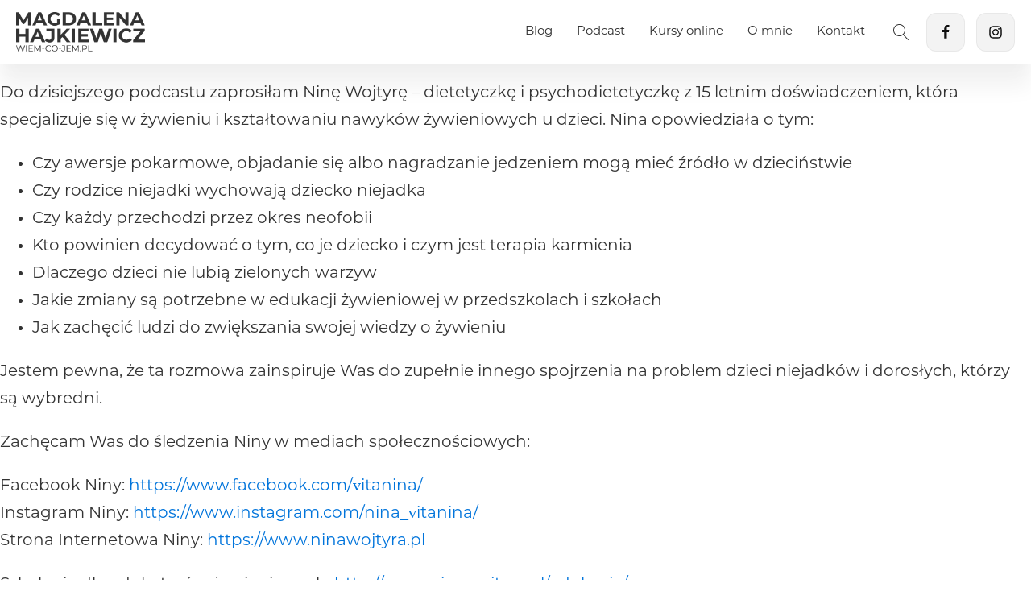

--- FILE ---
content_type: text/html; charset=UTF-8
request_url: https://wiem-co-jem.pl/podcast/jak-dziecinstwo-wplywa-na-nawyki-zywieniowe/
body_size: 21690
content:
<!DOCTYPE html><html lang="pl-PL" ><head><script data-no-optimize="1">var litespeed_docref=sessionStorage.getItem("litespeed_docref");litespeed_docref&&(Object.defineProperty(document,"referrer",{get:function(){return litespeed_docref}}),sessionStorage.removeItem("litespeed_docref"));</script> <meta charset="UTF-8"><meta name="viewport" content="width=device-width, initial-scale=1.0"><title>Jak dzieciństwo wpływa na nawyki żywieniowe (i jak wpływać na nawyki żywieniowe dziecka)? | Magdalena Hajkiewicz Podcast - Audycja na temat zdrowego odchudzania</title><link rel="preload" as="style" href="https://use.typekit.net/ynn7cbi.css"><link rel="stylesheet" href="https://use.typekit.net/ynn7cbi.css"><meta name="dc.title" content="Jak dzieciństwo wpływa na nawyki żywieniowe (i jak wpływać na nawyki żywieniowe dziecka)? | Magdalena Hajkiewicz Podcast - Audycja na temat zdrowego odchudzania  " /><meta name="dc.description" content=" Do dzisiejszego podcastu zaprosiłam Ninę Wojtyrę – dietetyczkę i psychodietetyczkę z 15 letnim doświadczeniem, która specjalizuje się w żywieniu i kształtowaniu nawyków żywieniowych u dzieci. Nina opowiedziała o tym:&nbsp; Czy awersje pokarmowe, objadanie się albo nagradzanie jedzeniem mogą mieć źródło w dzieciństwieCzy rodzice niejadki wychowają dziecko niejadkaCzy każdy przechodzi przez&hellip; | Magdalena Hajkiewicz Podcast to audycja na temat zdrowego odchudzania, psychologii i szeroko pojętych tematów dotyczących zdrowego stylu życia." /><meta name="dc.relation" content="https://wiem-co-jem.pl/podcast/jak-dziecinstwo-wplywa-na-nawyki-zywieniowe/" /><meta name="dc.source" content="https://wiem-co-jem.pl/" /><meta name="dc.language" content="pl_PL" /><meta name="description" content=" Do dzisiejszego podcastu zaprosiłam Ninę Wojtyrę – dietetyczkę i psychodietetyczkę z 15 letnim doświadczeniem, która specjalizuje się w żywieniu i kształtowaniu nawyków żywieniowych u dzieci. Nina opowiedziała o tym:&nbsp; Czy awersje pokarmowe, objadanie się albo nagradzanie jedzeniem mogą mieć źródło w dzieciństwieCzy rodzice niejadki wychowają dziecko niejadkaCzy każdy przechodzi przez&hellip; | Magdalena Hajkiewicz Podcast to audycja na temat zdrowego odchudzania, psychologii i szeroko pojętych tematów dotyczących zdrowego stylu życia."><meta name="robots" content="index, follow, max-snippet:-1, max-image-preview:large, max-video-preview:-1"><link rel="canonical" href="https://wiem-co-jem.pl/podcast/jak-dziecinstwo-wplywa-na-nawyki-zywieniowe/"><meta property="og:url" content="https://wiem-co-jem.pl/podcast/jak-dziecinstwo-wplywa-na-nawyki-zywieniowe/"><meta property="og:site_name" content="Magdalena Hajkiewicz Wiem co jem"><meta property="og:locale" content="pl_PL"><meta property="og:type" content="article"><meta property="article:author" content="https://www.facebook.com/wiemcojem1"><meta property="article:publisher" content="https://www.facebook.com/wiemcojem1"><meta property="og:title" content="Jak dzieciństwo wpływa na nawyki żywieniowe (i jak wpływać na nawyki żywieniowe dziecka)? | Magdalena Hajkiewicz Podcast - Audycja na temat zdrowego odchudzania  "><meta property="og:description" content=" Do dzisiejszego podcastu zaprosiłam Ninę Wojtyrę – dietetyczkę i psychodietetyczkę z 15 letnim doświadczeniem, która specjalizuje się w żywieniu i kształtowaniu nawyków żywieniowych u dzieci. Nina opowiedziała o tym:&nbsp; Czy awersje pokarmowe, objadanie się albo nagradzanie jedzeniem mogą mieć źródło w dzieciństwieCzy rodzice niejadki wychowają dziecko niejadkaCzy każdy przechodzi przez&hellip; | Magdalena Hajkiewicz Podcast to audycja na temat zdrowego odchudzania, psychologii i szeroko pojętych tematów dotyczących zdrowego stylu życia."><meta property="og:image" content="https://wiem-co-jem.pl/wp-content/uploads/2020/01/Blog-Podcast-5.png"><meta property="og:image:secure_url" content="https://wiem-co-jem.pl/wp-content/uploads/2020/01/Blog-Podcast-5.png"><meta property="og:image:width" content="665"><meta property="og:image:height" content="435"><meta property="og:image:alt" content="#8 Jak dzieciństwo wpływa na nawyki żywieniowe (i jak wpływać na nawyki żywieniowe dziecka)? | Gość: Nina Wojtyra"><meta name="twitter:card" content="summary"><meta name="twitter:title" content="Jak dzieciństwo wpływa na nawyki żywieniowe (i jak wpływać na nawyki żywieniowe dziecka)? | Magdalena Hajkiewicz Podcast - Audycja na temat zdrowego odchudzania  "><meta name="twitter:description" content=" Do dzisiejszego podcastu zaprosiłam Ninę Wojtyrę – dietetyczkę i psychodietetyczkę z 15 letnim doświadczeniem, która specjalizuje się w żywieniu i kształtowaniu nawyków żywieniowych u dzieci. Nina opowiedziała o tym:&nbsp; Czy awersje pokarmowe, objadanie się albo nagradzanie jedzeniem mogą mieć źródło w dzieciństwieCzy rodzice niejadki wychowają dziecko niejadkaCzy każdy przechodzi przez&hellip; | Magdalena Hajkiewicz Podcast to audycja na temat zdrowego odchudzania, psychologii i szeroko pojętych tematów dotyczących zdrowego stylu życia."><meta name="twitter:image" content="https://wiem-co-jem.pl/wp-content/uploads/2020/01/Blog-Podcast-5.png"><link rel='preconnect' href='https://bunny-wp-pullzone-ngjjyeulv8.b-cdn.net' /> <script type="application/ld+json">{"@context":"https:\/\/schema.org\/","@type":"BlogPosting","datePublished":"2020-01-07T15:48:13+01:00","dateModified":"2024-11-21T23:33:40+01:00","mainEntityOfPage":{"@type":"WebPage","@id":"https:\/\/wiem-co-jem.pl\/podcast\/jak-dziecinstwo-wplywa-na-nawyki-zywieniowe"},"headline":"Jak dzieci\u0144stwo wp\u0142ywa na nawyki \u017cywieniowe (i jak wp\u0142ywa\u0107 na nawyki \u017cywieniowe dziecka)?","author":{"@type":"Person","name":"Magdalena Hajkiewicz","url":"https:\/\/wiem-co-jem.pl\/author\/hajkiewiczm\/"},"image":{"@type":"ImageObject","url":"https:\/\/wiem-co-jem.pl\/wp-content\/uploads\/2020\/01\/Blog-Podcast-5.png"},"publisher":{"@type":"Organization","name":"Magdalena Hajkiewicz Wiem co jem","logo":{"@type":"ImageObject","url":"https:\/\/bunny-wp-pullzone-ngjjyeulv8.b-cdn.net\/wp-content\/uploads\/2021\/08\/Wiem-co-jem_logo-dark.png","width":"' . $options_set2 . '","height":"' . $options_set3 . '"},"sameAs":["https:\/\/www.facebook.com\/wiemcojem1","https:\/\/www.instagram.com\/magda.wiemcojem\/","https:\/\/www.youtube.com\/channel\/UCBypz7Wb6VPJZf8HfyCFOYA"]},"description":"Do dzisiejszego podcastu zaprosi\u0142am Nin\u0119 Wojtyr\u0119 \u2013 dietetyczk\u0119 i psychodietetyczk\u0119 z 15 letnim do\u015bwiadczeniem, kt\u00f3ra specjalizuje si\u0119 w \u017cywieniu i kszta\u0142towaniu nawyk\u00f3w \u017cywieniowych u dzieci. Nina opowiedzia\u0142a o tym:&nbsp; Czy awersje pokarmowe, objadanie si\u0119 albo nagradzanie jedzeniem mog\u0105 mie\u0107 \u017ar\u00f3d\u0142o w dzieci\u0144stwieCzy rodzice niejadki wychowaj\u0105 dziecko niejadkaCzy ka\u017cdy przechodzi przez&hellip;"}</script> <link rel="alternate" type="application/rss+xml" title="Magdalena Hajkiewicz Wiem co jem &raquo; Jak dzieciństwo wpływa na nawyki żywieniowe (i jak wpływać na nawyki żywieniowe dziecka)? Kanał z komentarzami" href="https://wiem-co-jem.pl/podcast/jak-dziecinstwo-wplywa-na-nawyki-zywieniowe/feed/" /><link rel="alternate" title="oEmbed (JSON)" type="application/json+oembed" href="https://wiem-co-jem.pl/wp-json/oembed/1.0/embed?url=https%3A%2F%2Fwiem-co-jem.pl%2Fpodcast%2Fjak-dziecinstwo-wplywa-na-nawyki-zywieniowe%2F" /><link rel="alternate" title="oEmbed (XML)" type="text/xml+oembed" href="https://wiem-co-jem.pl/wp-json/oembed/1.0/embed?url=https%3A%2F%2Fwiem-co-jem.pl%2Fpodcast%2Fjak-dziecinstwo-wplywa-na-nawyki-zywieniowe%2F&#038;format=xml" /><style id='wp-img-auto-sizes-contain-inline-css' type='text/css'>img:is([sizes=auto i],[sizes^="auto," i]){contain-intrinsic-size:3000px 1500px}
/*# sourceURL=wp-img-auto-sizes-contain-inline-css */</style><link data-optimized="2" rel="stylesheet" href="https://wiem-co-jem.pl/wp-content/litespeed/css/1251f6f5920d3612c40aaeaececdb834.css?ver=c20c1" /><style id='global-styles-inline-css' type='text/css'>:root{--wp--preset--aspect-ratio--square: 1;--wp--preset--aspect-ratio--4-3: 4/3;--wp--preset--aspect-ratio--3-4: 3/4;--wp--preset--aspect-ratio--3-2: 3/2;--wp--preset--aspect-ratio--2-3: 2/3;--wp--preset--aspect-ratio--16-9: 16/9;--wp--preset--aspect-ratio--9-16: 9/16;--wp--preset--color--black: #000000;--wp--preset--color--cyan-bluish-gray: #abb8c3;--wp--preset--color--white: #ffffff;--wp--preset--color--pale-pink: #f78da7;--wp--preset--color--vivid-red: #cf2e2e;--wp--preset--color--luminous-vivid-orange: #ff6900;--wp--preset--color--luminous-vivid-amber: #fcb900;--wp--preset--color--light-green-cyan: #7bdcb5;--wp--preset--color--vivid-green-cyan: #00d084;--wp--preset--color--pale-cyan-blue: #8ed1fc;--wp--preset--color--vivid-cyan-blue: #0693e3;--wp--preset--color--vivid-purple: #9b51e0;--wp--preset--gradient--vivid-cyan-blue-to-vivid-purple: linear-gradient(135deg,rgb(6,147,227) 0%,rgb(155,81,224) 100%);--wp--preset--gradient--light-green-cyan-to-vivid-green-cyan: linear-gradient(135deg,rgb(122,220,180) 0%,rgb(0,208,130) 100%);--wp--preset--gradient--luminous-vivid-amber-to-luminous-vivid-orange: linear-gradient(135deg,rgb(252,185,0) 0%,rgb(255,105,0) 100%);--wp--preset--gradient--luminous-vivid-orange-to-vivid-red: linear-gradient(135deg,rgb(255,105,0) 0%,rgb(207,46,46) 100%);--wp--preset--gradient--very-light-gray-to-cyan-bluish-gray: linear-gradient(135deg,rgb(238,238,238) 0%,rgb(169,184,195) 100%);--wp--preset--gradient--cool-to-warm-spectrum: linear-gradient(135deg,rgb(74,234,220) 0%,rgb(151,120,209) 20%,rgb(207,42,186) 40%,rgb(238,44,130) 60%,rgb(251,105,98) 80%,rgb(254,248,76) 100%);--wp--preset--gradient--blush-light-purple: linear-gradient(135deg,rgb(255,206,236) 0%,rgb(152,150,240) 100%);--wp--preset--gradient--blush-bordeaux: linear-gradient(135deg,rgb(254,205,165) 0%,rgb(254,45,45) 50%,rgb(107,0,62) 100%);--wp--preset--gradient--luminous-dusk: linear-gradient(135deg,rgb(255,203,112) 0%,rgb(199,81,192) 50%,rgb(65,88,208) 100%);--wp--preset--gradient--pale-ocean: linear-gradient(135deg,rgb(255,245,203) 0%,rgb(182,227,212) 50%,rgb(51,167,181) 100%);--wp--preset--gradient--electric-grass: linear-gradient(135deg,rgb(202,248,128) 0%,rgb(113,206,126) 100%);--wp--preset--gradient--midnight: linear-gradient(135deg,rgb(2,3,129) 0%,rgb(40,116,252) 100%);--wp--preset--font-size--small: 13px;--wp--preset--font-size--medium: 20px;--wp--preset--font-size--large: 36px;--wp--preset--font-size--x-large: 42px;--wp--preset--spacing--20: 0.44rem;--wp--preset--spacing--30: 0.67rem;--wp--preset--spacing--40: 1rem;--wp--preset--spacing--50: 1.5rem;--wp--preset--spacing--60: 2.25rem;--wp--preset--spacing--70: 3.38rem;--wp--preset--spacing--80: 5.06rem;--wp--preset--shadow--natural: 6px 6px 9px rgba(0, 0, 0, 0.2);--wp--preset--shadow--deep: 12px 12px 50px rgba(0, 0, 0, 0.4);--wp--preset--shadow--sharp: 6px 6px 0px rgba(0, 0, 0, 0.2);--wp--preset--shadow--outlined: 6px 6px 0px -3px rgb(255, 255, 255), 6px 6px rgb(0, 0, 0);--wp--preset--shadow--crisp: 6px 6px 0px rgb(0, 0, 0);}:where(.is-layout-flex){gap: 0.5em;}:where(.is-layout-grid){gap: 0.5em;}body .is-layout-flex{display: flex;}.is-layout-flex{flex-wrap: wrap;align-items: center;}.is-layout-flex > :is(*, div){margin: 0;}body .is-layout-grid{display: grid;}.is-layout-grid > :is(*, div){margin: 0;}:where(.wp-block-columns.is-layout-flex){gap: 2em;}:where(.wp-block-columns.is-layout-grid){gap: 2em;}:where(.wp-block-post-template.is-layout-flex){gap: 1.25em;}:where(.wp-block-post-template.is-layout-grid){gap: 1.25em;}.has-black-color{color: var(--wp--preset--color--black) !important;}.has-cyan-bluish-gray-color{color: var(--wp--preset--color--cyan-bluish-gray) !important;}.has-white-color{color: var(--wp--preset--color--white) !important;}.has-pale-pink-color{color: var(--wp--preset--color--pale-pink) !important;}.has-vivid-red-color{color: var(--wp--preset--color--vivid-red) !important;}.has-luminous-vivid-orange-color{color: var(--wp--preset--color--luminous-vivid-orange) !important;}.has-luminous-vivid-amber-color{color: var(--wp--preset--color--luminous-vivid-amber) !important;}.has-light-green-cyan-color{color: var(--wp--preset--color--light-green-cyan) !important;}.has-vivid-green-cyan-color{color: var(--wp--preset--color--vivid-green-cyan) !important;}.has-pale-cyan-blue-color{color: var(--wp--preset--color--pale-cyan-blue) !important;}.has-vivid-cyan-blue-color{color: var(--wp--preset--color--vivid-cyan-blue) !important;}.has-vivid-purple-color{color: var(--wp--preset--color--vivid-purple) !important;}.has-black-background-color{background-color: var(--wp--preset--color--black) !important;}.has-cyan-bluish-gray-background-color{background-color: var(--wp--preset--color--cyan-bluish-gray) !important;}.has-white-background-color{background-color: var(--wp--preset--color--white) !important;}.has-pale-pink-background-color{background-color: var(--wp--preset--color--pale-pink) !important;}.has-vivid-red-background-color{background-color: var(--wp--preset--color--vivid-red) !important;}.has-luminous-vivid-orange-background-color{background-color: var(--wp--preset--color--luminous-vivid-orange) !important;}.has-luminous-vivid-amber-background-color{background-color: var(--wp--preset--color--luminous-vivid-amber) !important;}.has-light-green-cyan-background-color{background-color: var(--wp--preset--color--light-green-cyan) !important;}.has-vivid-green-cyan-background-color{background-color: var(--wp--preset--color--vivid-green-cyan) !important;}.has-pale-cyan-blue-background-color{background-color: var(--wp--preset--color--pale-cyan-blue) !important;}.has-vivid-cyan-blue-background-color{background-color: var(--wp--preset--color--vivid-cyan-blue) !important;}.has-vivid-purple-background-color{background-color: var(--wp--preset--color--vivid-purple) !important;}.has-black-border-color{border-color: var(--wp--preset--color--black) !important;}.has-cyan-bluish-gray-border-color{border-color: var(--wp--preset--color--cyan-bluish-gray) !important;}.has-white-border-color{border-color: var(--wp--preset--color--white) !important;}.has-pale-pink-border-color{border-color: var(--wp--preset--color--pale-pink) !important;}.has-vivid-red-border-color{border-color: var(--wp--preset--color--vivid-red) !important;}.has-luminous-vivid-orange-border-color{border-color: var(--wp--preset--color--luminous-vivid-orange) !important;}.has-luminous-vivid-amber-border-color{border-color: var(--wp--preset--color--luminous-vivid-amber) !important;}.has-light-green-cyan-border-color{border-color: var(--wp--preset--color--light-green-cyan) !important;}.has-vivid-green-cyan-border-color{border-color: var(--wp--preset--color--vivid-green-cyan) !important;}.has-pale-cyan-blue-border-color{border-color: var(--wp--preset--color--pale-cyan-blue) !important;}.has-vivid-cyan-blue-border-color{border-color: var(--wp--preset--color--vivid-cyan-blue) !important;}.has-vivid-purple-border-color{border-color: var(--wp--preset--color--vivid-purple) !important;}.has-vivid-cyan-blue-to-vivid-purple-gradient-background{background: var(--wp--preset--gradient--vivid-cyan-blue-to-vivid-purple) !important;}.has-light-green-cyan-to-vivid-green-cyan-gradient-background{background: var(--wp--preset--gradient--light-green-cyan-to-vivid-green-cyan) !important;}.has-luminous-vivid-amber-to-luminous-vivid-orange-gradient-background{background: var(--wp--preset--gradient--luminous-vivid-amber-to-luminous-vivid-orange) !important;}.has-luminous-vivid-orange-to-vivid-red-gradient-background{background: var(--wp--preset--gradient--luminous-vivid-orange-to-vivid-red) !important;}.has-very-light-gray-to-cyan-bluish-gray-gradient-background{background: var(--wp--preset--gradient--very-light-gray-to-cyan-bluish-gray) !important;}.has-cool-to-warm-spectrum-gradient-background{background: var(--wp--preset--gradient--cool-to-warm-spectrum) !important;}.has-blush-light-purple-gradient-background{background: var(--wp--preset--gradient--blush-light-purple) !important;}.has-blush-bordeaux-gradient-background{background: var(--wp--preset--gradient--blush-bordeaux) !important;}.has-luminous-dusk-gradient-background{background: var(--wp--preset--gradient--luminous-dusk) !important;}.has-pale-ocean-gradient-background{background: var(--wp--preset--gradient--pale-ocean) !important;}.has-electric-grass-gradient-background{background: var(--wp--preset--gradient--electric-grass) !important;}.has-midnight-gradient-background{background: var(--wp--preset--gradient--midnight) !important;}.has-small-font-size{font-size: var(--wp--preset--font-size--small) !important;}.has-medium-font-size{font-size: var(--wp--preset--font-size--medium) !important;}.has-large-font-size{font-size: var(--wp--preset--font-size--large) !important;}.has-x-large-font-size{font-size: var(--wp--preset--font-size--x-large) !important;}
/*# sourceURL=global-styles-inline-css */</style><style id='classic-theme-styles-inline-css' type='text/css'>/*! This file is auto-generated */
.wp-block-button__link{color:#fff;background-color:#32373c;border-radius:9999px;box-shadow:none;text-decoration:none;padding:calc(.667em + 2px) calc(1.333em + 2px);font-size:1.125em}.wp-block-file__button{background:#32373c;color:#fff;text-decoration:none}
/*# sourceURL=/wp-includes/css/classic-themes.min.css */</style> <script type="litespeed/javascript" data-src="https://wiem-co-jem.pl/wp-includes/js/jquery/jquery.min.js" id="jquery-core-js"></script> <link rel="https://api.w.org/" href="https://wiem-co-jem.pl/wp-json/" /><link rel="alternate" title="JSON" type="application/json" href="https://wiem-co-jem.pl/wp-json/wp/v2/podcast/14640" /><link rel="EditURI" type="application/rsd+xml" title="RSD" href="https://wiem-co-jem.pl/xmlrpc.php?rsd" /><meta name="generator" content="WordPress 6.9" /><link rel='shortlink' href='https://wiem-co-jem.pl/?p=14640' />
 <script type="litespeed/javascript" data-src="https://www.googletagmanager.com/gtag/js?id=G-FNN8LKPJTN"></script> <script type="litespeed/javascript">window.dataLayer=window.dataLayer||[];function gtag(){dataLayer.push(arguments)}
gtag('js',new Date());gtag('config','G-FNN8LKPJTN')</script><script type="litespeed/javascript">var head=document.head;var script=document.createElement('script');script.type='text/javascript';script.src="https://hs.wiem-co-jem.pl/v1/lst/universal-script?ph=6f0677b53bb1eb269c535bc0e9788ba1cecf384bc34ec0b22209c16df7c6e3e4&tag=!clicked&ref_url="+encodeURI(document.URL);head.appendChild(script)</script>  <script type="litespeed/javascript">!function(f,b,e,v,n,t,s){if(f.fbq)return;n=f.fbq=function(){n.callMethod?n.callMethod.apply(n,arguments):n.queue.push(arguments)};if(!f._fbq)f._fbq=n;n.push=n;n.loaded=!0;n.version='2.0';n.queue=[];t=b.createElement(e);t.async=!0;t.src=v;s=b.getElementsByTagName(e)[0];s.parentNode.insertBefore(t,s)}(window,document,'script','https://connect.facebook.net/en_US/fbevents.js');fbq('init','448578155900746');fbq('track','PageView')</script>  <script type="litespeed/javascript">(function(m,a,i,l,e,r){m.MailerLiteObject=e;function f(){var c={a:arguments,q:[]};var r=this.push(c);return"number"!=typeof r?r:f.bind(c.q)}
f.q=f.q||[];m[e]=m[e]||f.bind(f.q);m[e].q=m[e].q||f.q;r=a.createElement(i);var _=a.getElementsByTagName(i)[0];r.async=1;r.src=l+'?'+(~~(new Date().getTime()/10000000));_.parentNode.insertBefore(r,_)})(window,document,'script','https://static.mailerlite.com/js/universal.js','ml');var ml_account=ml('accounts','1381818','w9q8b9a5c8','load')</script> <style>.breadcrumb {list-style: none;margin:0}.breadcrumb li {margin:0;display:inline-block;position:relative;}.breadcrumb li::after{content:' > ';margin-left:5px;margin-right:5px;}.breadcrumb li:last-child::after{display:none}</style><link rel="icon" href="https://wiem-co-jem.pl/wp-content/uploads/2022/10/cropped-wcj-fav-150x150.png" sizes="32x32" /><link rel="icon" href="https://wiem-co-jem.pl/wp-content/uploads/2022/10/cropped-wcj-fav-300x300.png" sizes="192x192" /><link rel="apple-touch-icon" href="https://wiem-co-jem.pl/wp-content/uploads/2022/10/cropped-wcj-fav-300x300.png" /><meta name="msapplication-TileImage" content="https://wiem-co-jem.pl/wp-content/uploads/2022/10/cropped-wcj-fav-300x300.png" /></head><body class="wp-singular podcast-template-default single single-podcast postid-14640 wp-theme-oxygen-is-not-a-theme  wp-embed-responsive oxygen-body" ><header id="div_block-95-215" class="ct-div-block"  data-scroll-container="" data-scroll-section=""><div id="section-204-14427" class=" ct-section" ><div class="ct-section-inner-wrap"><a id="text_block-206-14427" class="ct-text-block"  href="https://twoimtempem.pl/?el=wcj"><b></b>Dołącz do 6-miesięcznego programu trwałej zmiany nawyków Twoim Tempem<br></a></div></div><div id="section-7-150" class=" ct-section c-bg-light-alt c-shadow" ><div class="ct-section-inner-wrap"><div id="div_block-2-150" class="ct-div-block c-columns-1-3 c-stretch c-columns-l-2 c-columns-gap-s" ><div id="div_block-3-150" class="ct-div-block" ><a id="link-10-150" class="ct-link " href="https://wiem-co-jem.pl" title="Magdalena Hajkiewicz Wiem Co Jem Logo"><img data-lazyloaded="1" src="[data-uri]"  id="image-5-150" alt="Magdalena Hajkiewicz - Wiem Co Jem Logo" data-src="https://bunny-wp-pullzone-ngjjyeulv8.b-cdn.net/wp-content/uploads/2021/08/Wiem-co-jem_logo-dark.png" class="ct-image" width="120" height="58.09"/></a></div><nav id="div_block-4-150" class="ct-div-block " ><div id="div_block-82-215" class="ct-div-block" ><div id="-pro-menu-6-150" class="oxy-pro-menu site-menu--dark " ><div class="oxy-pro-menu-mobile-open-icon  oxy-pro-menu-off-canvas-trigger oxy-pro-menu-off-canvas-right" data-off-canvas-alignment="right"><svg id="-pro-menu-6-150-open-icon"><use xlink:href="#OxyNinjaCoreicon-menu-burger-square6"></use></svg></div><div class="oxy-pro-menu-container  oxy-pro-menu-dropdown-links-visible-on-mobile oxy-pro-menu-dropdown-links-toggle oxy-pro-menu-show-dropdown" data-aos-duration="400"data-oxy-pro-menu-dropdown-animation="fade"
data-oxy-pro-menu-dropdown-animation-duration="0.4"
data-entire-parent-toggles-dropdown="true"data-oxy-pro-menu-off-canvas-animation="slide-left"
data-oxy-pro-menu-dropdown-animation-duration="0.4"
data-oxy-pro-menu-dropdown-links-on-mobile="toggle"><div class="menu-menu-glowne-container"><ul id="menu-menu-glowne" class="oxy-pro-menu-list"><li id="menu-item-9611" class="menu-item menu-item-type-post_type menu-item-object-page current_page_parent menu-item-has-children menu-item-9611"><a href="https://wiem-co-jem.pl/blog/">Blog</a><ul class="sub-menu"><li id="menu-item-15367" class="menu-item menu-item-type-taxonomy menu-item-object-category menu-item-15367"><a href="https://wiem-co-jem.pl/kategoria/lifestyle/">Lifestyle</a></li><li id="menu-item-15368" class="menu-item menu-item-type-taxonomy menu-item-object-category menu-item-15368"><a href="https://wiem-co-jem.pl/kategoria/przepisy/">Przepisy</a></li><li id="menu-item-10833" class="menu-item menu-item-type-taxonomy menu-item-object-category menu-item-10833"><a href="https://wiem-co-jem.pl/kategoria/psychodietetyka/" title="Kategoria: Psychodietetyka">Psychodietetyka</a></li><li id="menu-item-10834" class="menu-item menu-item-type-taxonomy menu-item-object-category menu-item-10834"><a href="https://wiem-co-jem.pl/kategoria/dietetyka-sportowa/">Dietetyka sportowa</a></li><li id="menu-item-10835" class="menu-item menu-item-type-taxonomy menu-item-object-category menu-item-10835"><a href="https://wiem-co-jem.pl/kategoria/dietetyka-kliniczna/">Dietetyka kliniczna</a></li><li id="menu-item-15370" class="menu-item menu-item-type-taxonomy menu-item-object-category menu-item-15370"><a href="https://wiem-co-jem.pl/kategoria/zywienie/">Żywienie</a></li></ul></li><li id="menu-item-15328" class="menu-item menu-item-type-custom menu-item-object-custom menu-item-15328"><a href="/podcasty">Podcast</a></li><li id="menu-item-14430" class="menu-item menu-item-type-custom menu-item-object-custom menu-item-14430"><a target="_blank" href="https://akademia.wiem-co-jem.pl/" title="Akademia Wiem Co Jem - Kursy online">Kursy online</a></li><li id="menu-item-14431" class="menu-item menu-item-type-post_type menu-item-object-page menu-item-14431"><a href="https://wiem-co-jem.pl/o-mnie/">O mnie</a></li><li id="menu-item-14432" class="menu-item menu-item-type-post_type menu-item-object-page menu-item-14432"><a href="https://wiem-co-jem.pl/kontakt/">Kontakt</a></li></ul></div><div class="oxy-pro-menu-mobile-close-icon"><svg id="svg--pro-menu-6-150"><use xlink:href="#OxyNinjaCoreicon-delete-disabled-cross"></use></svg></div></div></div> <script type="litespeed/javascript">jQuery('#-pro-menu-6-150 .oxy-pro-menu-show-dropdown .menu-item-has-children > a','body').each(function(){jQuery(this).append('<div class="oxy-pro-menu-dropdown-icon-click-area"><svg class="oxy-pro-menu-dropdown-icon"><use xlink:href="#FontAwesomeicon-arrow-circle-o-down"></use></svg></div>')});jQuery('#-pro-menu-6-150 .oxy-pro-menu-show-dropdown .menu-item:not(.menu-item-has-children) > a','body').each(function(){jQuery(this).append('<div class="oxy-pro-menu-dropdown-icon-click-area"></div>')})</script> <div id="-burger-trigger-19-150" class="oxy-burger-trigger oxy-burger-trigger " ><button aria-label="menu-button" data-touch="click"  class="hamburger hamburger--spring " type="button"><span class="hamburger-box"><span class="hamburger-inner"></span></span></button></div><div id="-off-canvas-20-150" class="oxy-off-canvas  " ><div class="oxy-offcanvas_backdrop"></div><div id="-off-canvas-20-150-inner" class="offcanvas-inner oxy-inner-content" role="dialog" aria-label="offcanvas content" tabindex="0" data-start="false" data-click-outside="true" data-trigger-selector=".oxy-burger-trigger" data-esc="true" data-focus-selector=".offcanvas-inner" data-reset="400" data-hashclose="true" data-burger-sync="false" data-overflow="true" data-auto-aria="true" data-focus-trap="true" data-stagger="50" data-first-delay="200" data-stagger-menu="slide-left" ><div id="div_block-23-150" class="ct-div-block c-padding-xl" ><div id="-pro-menu-21-150" class="oxy-pro-menu site-menu--dark " ><div class="oxy-pro-menu-mobile-open-icon " data-off-canvas-alignment=""><svg id="-pro-menu-21-150-open-icon"><use xlink:href="#FontAwesomeicon-ellipsis-v"></use></svg>Menu</div><div class="oxy-pro-menu-container  oxy-pro-menu-dropdown-links-visible-on-mobile oxy-pro-menu-dropdown-links-toggle" data-aos-duration="400"data-oxy-pro-menu-dropdown-animation="fade-up"
data-oxy-pro-menu-dropdown-animation-duration="0.4"
data-entire-parent-toggles-dropdown="true"
data-oxy-pro-menu-dropdown-animation-duration="0.4"
data-oxy-pro-menu-dropdown-links-on-mobile="toggle"><div class="menu-menu-glowne-container"><ul id="menu-menu-glowne-1" class="oxy-pro-menu-list"><li class="menu-item menu-item-type-post_type menu-item-object-page current_page_parent menu-item-9611"><a href="https://wiem-co-jem.pl/blog/">Blog</a></li><li class="menu-item menu-item-type-custom menu-item-object-custom menu-item-15328"><a href="/podcasty">Podcast</a></li><li class="menu-item menu-item-type-custom menu-item-object-custom menu-item-14430"><a target="_blank" href="https://akademia.wiem-co-jem.pl/" title="Akademia Wiem Co Jem - Kursy online">Kursy online</a></li><li class="menu-item menu-item-type-post_type menu-item-object-page menu-item-14431"><a href="https://wiem-co-jem.pl/o-mnie/">O mnie</a></li><li class="menu-item menu-item-type-post_type menu-item-object-page menu-item-14432"><a href="https://wiem-co-jem.pl/kontakt/">Kontakt</a></li></ul></div><div class="oxy-pro-menu-mobile-close-icon"><svg id="svg--pro-menu-21-150"><use xlink:href="#FontAwesomeicon-close"></use></svg>close</div></div></div> <script type="litespeed/javascript">jQuery('#-pro-menu-21-150 .oxy-pro-menu-show-dropdown .menu-item-has-children > a','body').each(function(){jQuery(this).append('<div class="oxy-pro-menu-dropdown-icon-click-area"><svg class="oxy-pro-menu-dropdown-icon"><use xlink:href="#FontAwesomeicon-arrow-circle-o-down"></use></svg></div>')});jQuery('#-pro-menu-21-150 .oxy-pro-menu-show-dropdown .menu-item:not(.menu-item-has-children) > a','body').each(function(){jQuery(this).append('<div class="oxy-pro-menu-dropdown-icon-click-area"></div>')})</script></div></div></div><div id="-off-canvas-24-150" class="oxy-off-canvas  " ><div class="oxy-offcanvas_backdrop"></div><div id="-off-canvas-24-150-inner" class="offcanvas-inner oxy-inner-content" role="dialog" aria-label="offcanvas content" tabindex="0" data-start="false" data-click-outside="true" data-trigger-selector=".oxy-burger-trigger" data-esc="true" data-focus-selector=".offcanvas-inner" data-reset="400" data-hashclose="true" data-burger-sync="false" data-overflow="true" data-auto-aria="true" data-focus-trap="true" data-stagger="50" data-first-delay="200" data-stagger-menu="slide-left" ></div></div></div><div id="-header-search-124-14427" class="oxy-header-search c-margin-right-s c-margin-left-s " ><button aria-label="Open search" class="oxy-header-search_toggle oxy-header-search_toggle-open" data-prevent-scroll="false"><span class="oxy-header-search_toggle-text"></span><svg class="oxy-header-search_open-icon" id="open-header-search-124-14427-icon"><use xlink:href="#Lineariconsicon-magnifier"></use></svg></button><form role="search" method="get" class="oxy-header-search_form" action="https://wiem-co-jem.pl/"><div class="oxy-header-container">
<label>
<span class="screen-reader-text">Szukaj:</span>
<input  type="search" class="oxy-header-search_search-field" placeholder="Szukaj na blogu..." value="" name="s" title="Szukaj:" />
</label><button aria-label="Close search" type=button class="oxy-header-search_toggle"><svg class="oxy-header-search_close-icon" id="close-header-search-124-14427-icon"><use xlink:href="#Lineariconsicon-cross"></use></svg></button><input type="submit" class="search-submit" value="Szukaj" /></div></form></div><div id="div_block-86-215" class="ct-div-block" ><a id="link-90-215" class="ct-link " href="https://www.facebook.com/wiemcojem1" target="_blank" rel="noopener"  title="Polub mój profil na facebooku!"><div id="fancy_icon-87-215" class="ct-fancy-icon c-margin-right-s c-transition c-icon-dark-s" ><svg id="svg-fancy_icon-87-215"><use xlink:href="#FontAwesomeicon-facebook"></use></svg></div></a><a id="link-89-215" class="ct-link " href="https://www.instagram.com/magda.wiemcojem/" target="_blank" rel="noopener"  title="Obserwuj mnie na instagramie!"><div id="fancy_icon-88-215" class="ct-fancy-icon c-transition c-icon-dark-s" ><svg id="svg-fancy_icon-88-215"><use xlink:href="#FontAwesomeicon-instagram"></use></svg></div></a></div></nav></div></div></div></header><main id="main" class="ct-div-block" ><div id='inner_content-4-16112' class='ct-inner-content'><p><span style="font-weight: 400;">Do dzisiejszego podcastu zaprosiłam Ninę Wojtyrę – dietetyczkę i psychodietetyczkę z 15 letnim doświadczeniem, która specjalizuje się w żywieniu i kształtowaniu nawyków żywieniowych u dzieci. Nina opowiedziała o tym:&nbsp;</span></p><ul class="wp-block-list"><li><span style="font-weight: 400;">Czy awersje pokarmowe, objadanie się albo nagradzanie jedzeniem mogą mieć źródło w dzieciństwie</span></li><li><span style="font-weight: 400;">Czy rodzice niejadki wychowają dziecko niejadka</span></li><li><span style="font-weight: 400;">Czy każdy przechodzi przez okres neofobii</span></li><li><span style="font-weight: 400;">Kto powinien decydować o tym, co je dziecko i czym jest terapia karmienia</span></li><li><span style="font-weight: 400;">Dlaczego dzieci nie lubią zielonych warzyw</span></li><li><span style="font-weight: 400;">Jakie zmiany są potrzebne w edukacji żywieniowej w przedszkolach i szkołach</span></li><li><span style="font-weight: 400;">Jak zachęcić ludzi do zwiększania swojej wiedzy o żywieniu</span></li></ul><p><span style="font-weight: 400;">Jestem pewna, że ta rozmowa zainspiruje Was do zupełnie innego spojrzenia na problem dzieci niejadków i dorosłych, którzy są wybredni. </span></p><p><span style="font-weight: 400;">Zachęcam Was do śledzenia Niny w mediach społecznościowych:</span></p><p>Facebook Niny: <a href="https://www.facebook.com/vitanina/">https://www.facebook.com/vitanina/</a><br>Instagram Niny: <a href="https://www.instagram.com/nina_vitanina/">https://www.instagram.com/nina_vitanina/</a><br>Strona Internetowa Niny: <a href="https://www.ninawojtyra.pl">https://www.ninawojtyra.pl</a></p><p>Szkolenie dla edukatorów żywieniowych: <a href="http://www.ninawojtyra.pl/edukacja/">http://www.ninawojtyra.pl/edukacja/</a></p><p>Książka "Sapiens": <a href="https://webep1.com/go/bc3eca71a1/">https://webep1.com/go/bc3eca71a1/</a></p><p><span style="font-weight: 400;">Zapraszam także na moje profile ;). </span></p><p><span style="font-weight: 400;">IG Magdy: </span><a href="https://www.instagram.com/magda.wiemcojem/"><span style="font-weight: 400;">https://www.instagram.com/magda.wiemcojem/</span></a><br><span style="font-weight: 400;">FB Magdy: </span><a href="https://www.facebook.com/wiemcojem1/"><span style="font-weight: 400;">https://www.facebook.com/wiemcojem1/</span></a><br><span style="font-weight: 400;">Youtube Magdy: </span><a href="https://www.youtube.com/channel/UCBypz7Wb6VPJZf8HfyCFOYA"><span style="font-weight: 400;">https://www.youtube.com/channel/UCBypz7Wb6VPJZf8HfyCFOYA</span></a></p></div></main><footer id="footer" class="ct-div-block" ><footer id="section-123-215" class=" ct-section c-center c-bg-dark" ><div class="ct-section-inner-wrap"><div id="div_block-168-14427" class="ct-div-block footer-grid" ><div id="div_block-171-14427" class="ct-div-block footer-grid__first" ><a id="link-94-215" class="ct-link c-margin-bottom-s" href="https://wiem-co-jem.pl" target="_self"><img data-lazyloaded="1" src="[data-uri]"  id="image-30-150" alt="Magdalena Hajkiewicz - Wiem Co Jem Logo" data-src="https://bunny-wp-pullzone-ngjjyeulv8.b-cdn.net/wp-content/uploads/2021/08/Wiem-co-jem_logo-light.png" class="ct-image c-margin-bottom-m" height="58.09" width="120"/></a><div id="div_block-175-14427" class="ct-div-block" ><a id="link-39-150" class="ct-link c-margin-right-s" href="https://www.facebook.com/wiemcojem1" target="_blank" rel="noopener"  title="Polub Mój profil na facebooku!"><div id="fancy_icon-38-150" class="ct-fancy-icon c-transition c-icon-light-l" ><svg id="svg-fancy_icon-38-150"><use xlink:href="#FontAwesomeicon-facebook"></use></svg></div></a><a id="link-48-150" class="ct-link c-margin-right-s" href="https://www.instagram.com/magda.wiemcojem/" target="_blank" rel="noopener"  title="Obserwuj mnie na instagramie!"><div id="fancy_icon-49-150" class="ct-fancy-icon c-transition c-icon-light-l" ><svg id="svg-fancy_icon-49-150"><use xlink:href="#FontAwesomeicon-instagram"></use></svg></div></a><a id="link-50-150" class="ct-link" href="https://www.youtube.com/channel/UCBypz7Wb6VPJZf8HfyCFOYA" target="_blank" rel="noopener"  title="Subskrybuj mój kanał na Yotubue!"><div id="fancy_icon-51-150" class="ct-fancy-icon c-icon-light-l" ><svg id="svg-fancy_icon-51-150"><use xlink:href="#FontAwesomeicon-youtube-square"></use></svg></div></a></div></div><div id="div_block-182-14427" class="ct-div-block" ><h6 id="headline-128-14427" class="ct-headline c-margin-bottom-s">Moje kursy online</h6><a id="link_text-81-215" class="ct-link-text footer_special-link c-center" href="https://akademia.wiem-co-jem.pl/lp/psychodietetyka-w-praktyce/" target="_blank" rel="noopener" >Psychodietetyka w praktyce<br></a><a id="link_text-125-14427" class="ct-link-text footer_special-link c-center" href="https://akademia.wiem-co-jem.pl/lp/asertywnosc/" target="_blank" rel="noopener" >Asertywność, stawianie granic i poczucie własnej wartości<br></a><a id="link_text-126-14427" class="ct-link-text footer_special-link c-center" href="https://akademia.wiem-co-jem.pl/lp/pakiet-webinarow/" target="_blank" rel="noopener" >Pakiet webinarów<br></a><a id="link_text-127-14427" class="ct-link-text footer_special-link c-center" href="https://akademia.wiem-co-jem.pl/lp/jak-przestac-jesc-slodycze/" target="_blank" rel="noopener" >Jak przestać bezmyślnie jeść słodycze<br></a><a id="link_text-130-14427" class="ct-link-text footer_special-link c-center" href="https://akademia.wiem-co-jem.pl/lp/jak-skonczyc-z-kompulsywnym-objadaniem-sie/" target="_blank" rel="noopener" >Jak skończyć z kompulsywnym objadaniem się<br></a></div><div id="div_block-191-14427" class="ct-div-block" ><h6 id="headline-134-14427" class="ct-headline c-margin-bottom-s">Kategorie na blogu</h6><div id="widget-137-14427" class="ct-widget" ><div class="widget widget_categories"><h2 class="widgettitle">Kategorie</h2><ul><li class="cat-item cat-item-1221"><a href="https://wiem-co-jem.pl/kategoria/ciasta-i-torty/">Ciasta i torty</a></li><li class="cat-item cat-item-66"><a href="https://wiem-co-jem.pl/kategoria/przepisy/desery-fit/">Desery FIT</a></li><li class="cat-item cat-item-1220"><a href="https://wiem-co-jem.pl/kategoria/dietetyka-kliniczna/">Dietetyka kliniczna</a></li><li class="cat-item cat-item-1219"><a href="https://wiem-co-jem.pl/kategoria/dietetyka-sportowa/">Dietetyka sportowa</a></li><li class="cat-item cat-item-54"><a href="https://wiem-co-jem.pl/kategoria/lifestyle/">Lifestyle</a></li><li class="cat-item cat-item-1222"><a href="https://wiem-co-jem.pl/kategoria/przepisy/desery-fit/placuszki-i-omlety/">Placuszki i omlety</a></li><li class="cat-item cat-item-58"><a href="https://wiem-co-jem.pl/kategoria/przepisy/">Przepisy</a></li><li class="cat-item cat-item-1281"><a href="https://wiem-co-jem.pl/kategoria/psychodietetyka/">Psychodietetyka</a></li><li class="cat-item cat-item-1332"><a href="https://wiem-co-jem.pl/kategoria/szkolenia-online/">szkolenia online</a></li><li class="cat-item cat-item-51"><a href="https://wiem-co-jem.pl/kategoria/trening/">Trening</a></li><li class="cat-item cat-item-52"><a href="https://wiem-co-jem.pl/kategoria/zywienie/">Żywienie</a></li></ul></div></div></div></div></div></footer><div id="div_block-75-150" class="ct-div-block " ><a id="link_text-194-14427" class="ct-link-text" href="/regulamin" target="_self"  >Regulamin</a><a id="link_text-195-14427" class="ct-link-text" href="/polityka-prywatnosci" target="_self"  >Polityka prywatności</a></div></footer><div tabindex="-1" class="oxy-modal-backdrop  "
style="background-color: rgba(0,0,0,0.5);"
data-trigger="user_clicks_element"                data-trigger-selector=""                data-trigger-time="6"                data-trigger-time-unit="seconds"                data-close-automatically="no"                data-close-after-time="10"                data-close-after-time-unit="seconds"                data-trigger_scroll_amount="50"                data-trigger_scroll_direction="down"	            data-scroll_to_selector=""	            data-time_inactive="60"	            data-time-inactive-unit="seconds"	            data-number_of_clicks="3"	            data-close_on_esc="on"	            data-number_of_page_views="3"                data-close-after-form-submit="no"                data-open-again="show_again_after"                data-open-again-after-days="3"            ><div id="modal-210-14427" class="ct-modal" ><div id="div_block-228-14427" class="ct-div-block" ><a id="link_button-225-14427" class="ct-link-button oxy-close-modal" href="#" target="_self"  >Zamknij</a></div><img data-lazyloaded="1" src="[data-uri]" width="1008" height="635" id="image-211-14427" alt="" data-src="https://akademia.wiem-co-jem.pl/wp-content/uploads/2023/11/Laptop-webinary.png" class="ct-image"/><h2 id="headline-212-14427" class="ct-headline">Coroczna promocja na pakiet 10 webinarów ruszyła!</h2><div id="div_block-223-14427" class="ct-div-block" ><div id="text_block-219-14427" class="ct-text-block" >Promocja trwa jeszcze przez:</div><div id="-countdown-timer-213-14427" class="oxy-countdown-timer " ><div class="oxy-countdown-timer_inner" data-mode="once" data-weeks="0" data-days="0" data-hours="0" data-minutes="0" data-seconds="0" data-start="2026-01-20 05:09:54" data-recurring-days="0" data-interval-text="" data-countdown="2024-07-22 23:59:59" data-timezone="Europe/Warsaw" data-show-days="true" data-show-hours="true" data-show-minutes="true" data-show-seconds="true" data-remove="false" data-reset="false" data-action="none" data-labels="true" data-week="week" data-week-plural="weeks" data-day="dni" data-day-plural="dni" data-hour="godz" data-hour-plural="godz" data-minute="min" data-minute-plural="min" data-second="sek" data-second-plural="sek" ><div class="oxy-countdown-timer_item oxy-countdown-timer_days"><div class="oxy-countdown-timer_digits">00</div><div class="oxy-countdown-timer_label"> dni</div></div><div class="oxy-countdown-timer_item oxy-countdown-timer_hours"><div class="oxy-countdown-timer_digits">00</div><div class="oxy-countdown-timer_label"> godz</div></div><div class="oxy-countdown-timer_item oxy-countdown-timer_minutes"><div class="oxy-countdown-timer_digits">00</div><div class="oxy-countdown-timer_label"> min</div></div><div class="oxy-countdown-timer_item oxy-countdown-timer_seconds"><div class="oxy-countdown-timer_digits">00</div><div class="oxy-countdown-timer_label"> sek</div></div></div></div></div><div id="text_block-214-14427" class="ct-text-block" >Cena pakietu: <span id="span-215-14427" class="ct-span" >500 zł</span> <span id="span-216-14427" class="ct-span" >99 zł</span></div><a id="link_button-217-14427" class="ct-link-button c-btn-main" href="https://akademia.wiem-co-jem.pl/lp/pakiet-webinarow/" target="_blank"  >Sprawdzam promocję</a></div></div>
 <script type="speculationrules">{"prefetch":[{"source":"document","where":{"and":[{"href_matches":"/*"},{"not":{"href_matches":["/wp-*.php","/wp-admin/*","/wp-content/uploads/*","/wp-content/*","/wp-content/plugins/*","/wp-content/themes/oxygen-bare-minimum-theme/*","/wp-content/themes/oxygen-is-not-a-theme/*","/*\\?(.+)"]}},{"not":{"selector_matches":"a[rel~=\"nofollow\"]"}},{"not":{"selector_matches":".no-prefetch, .no-prefetch a"}}]},"eagerness":"conservative"}]}</script> <script type="litespeed/javascript">jQuery(document).on('click','a[href*="#"]',function(t){if(jQuery(t.target).closest('.wc-tabs').length>0){return}if(jQuery(this).is('[href="#"]')||jQuery(this).is('[href="#0"]')||jQuery(this).is('[href*="replytocom"]')){return};if(location.pathname.replace(/^\//,"")==this.pathname.replace(/^\//,"")&&location.hostname==this.hostname){var e=jQuery(this.hash);(e=e.length?e:jQuery("[name="+this.hash.slice(1)+"]")).length&&(t.preventDefault(),jQuery("html, body").animate({scrollTop:e.offset().top-50},500))}})</script><style>.ct-FontAwesomeicon-close{width:0.78571428571429em}</style><style>.ct-FontAwesomeicon-arrow-circle-o-down{width:0.85714285714286em}</style><style>.ct-FontAwesomeicon-facebook{width:0.57142857142857em}</style><style>.ct-FontAwesomeicon-ellipsis-v{width:0.21428571428571em}</style><style>.ct-FontAwesomeicon-youtube-square{width:0.85714285714286em}</style><style>.ct-FontAwesomeicon-instagram{width:0.85714285714286em}</style><?xml version="1.0"?><svg xmlns="http://www.w3.org/2000/svg" xmlns:xlink="http://www.w3.org/1999/xlink" aria-hidden="true" style="position: absolute; width: 0; height: 0; overflow: hidden;" version="1.1"><defs><symbol id="FontAwesomeicon-close" viewBox="0 0 22 28"><title>close</title><path d="M20.281 20.656c0 0.391-0.156 0.781-0.438 1.062l-2.125 2.125c-0.281 0.281-0.672 0.438-1.062 0.438s-0.781-0.156-1.062-0.438l-4.594-4.594-4.594 4.594c-0.281 0.281-0.672 0.438-1.062 0.438s-0.781-0.156-1.062-0.438l-2.125-2.125c-0.281-0.281-0.438-0.672-0.438-1.062s0.156-0.781 0.438-1.062l4.594-4.594-4.594-4.594c-0.281-0.281-0.438-0.672-0.438-1.062s0.156-0.781 0.438-1.062l2.125-2.125c0.281-0.281 0.672-0.438 1.062-0.438s0.781 0.156 1.062 0.438l4.594 4.594 4.594-4.594c0.281-0.281 0.672-0.438 1.062-0.438s0.781 0.156 1.062 0.438l2.125 2.125c0.281 0.281 0.438 0.672 0.438 1.062s-0.156 0.781-0.438 1.062l-4.594 4.594 4.594 4.594c0.281 0.281 0.438 0.672 0.438 1.062z"/></symbol><symbol id="FontAwesomeicon-arrow-circle-o-down" viewBox="0 0 24 28"><title>arrow-circle-o-down</title><path d="M17.5 14.5c0 0.141-0.063 0.266-0.156 0.375l-4.984 4.984c-0.109 0.094-0.234 0.141-0.359 0.141s-0.25-0.047-0.359-0.141l-5-5c-0.141-0.156-0.187-0.359-0.109-0.547s0.266-0.313 0.469-0.313h3v-5.5c0-0.281 0.219-0.5 0.5-0.5h3c0.281 0 0.5 0.219 0.5 0.5v5.5h3c0.281 0 0.5 0.219 0.5 0.5zM12 5.5c-4.688 0-8.5 3.813-8.5 8.5s3.813 8.5 8.5 8.5 8.5-3.813 8.5-8.5-3.813-8.5-8.5-8.5zM24 14c0 6.625-5.375 12-12 12s-12-5.375-12-12 5.375-12 12-12v0c6.625 0 12 5.375 12 12z"/></symbol><symbol id="FontAwesomeicon-facebook" viewBox="0 0 16 28"><title>facebook</title><path d="M14.984 0.187v4.125h-2.453c-1.922 0-2.281 0.922-2.281 2.25v2.953h4.578l-0.609 4.625h-3.969v11.859h-4.781v-11.859h-3.984v-4.625h3.984v-3.406c0-3.953 2.422-6.109 5.953-6.109 1.687 0 3.141 0.125 3.563 0.187z"/></symbol><symbol id="FontAwesomeicon-ellipsis-v" viewBox="0 0 6 28"><title>ellipsis-v</title><path d="M6 19.5v3c0 0.828-0.672 1.5-1.5 1.5h-3c-0.828 0-1.5-0.672-1.5-1.5v-3c0-0.828 0.672-1.5 1.5-1.5h3c0.828 0 1.5 0.672 1.5 1.5zM6 11.5v3c0 0.828-0.672 1.5-1.5 1.5h-3c-0.828 0-1.5-0.672-1.5-1.5v-3c0-0.828 0.672-1.5 1.5-1.5h3c0.828 0 1.5 0.672 1.5 1.5zM6 3.5v3c0 0.828-0.672 1.5-1.5 1.5h-3c-0.828 0-1.5-0.672-1.5-1.5v-3c0-0.828 0.672-1.5 1.5-1.5h3c0.828 0 1.5 0.672 1.5 1.5z"/></symbol><symbol id="FontAwesomeicon-youtube-square" viewBox="0 0 24 28"><title>youtube-square</title><path d="M14.359 20.359v-2.453c0-0.516-0.156-0.781-0.453-0.781-0.172 0-0.344 0.078-0.516 0.25v3.5c0.172 0.172 0.344 0.25 0.516 0.25 0.297 0 0.453-0.25 0.453-0.766zM17.234 18.453h1.031v-0.531c0-0.531-0.172-0.797-0.516-0.797s-0.516 0.266-0.516 0.797v0.531zM8.313 14.297v1.094h-1.25v6.609h-1.156v-6.609h-1.219v-1.094h3.625zM11.453 16.266v5.734h-1.047v-0.625c-0.406 0.469-0.797 0.703-1.188 0.703-0.328 0-0.562-0.141-0.656-0.438-0.063-0.172-0.094-0.438-0.094-0.844v-4.531h1.031v4.219c0 0.234 0 0.375 0.016 0.406 0.016 0.156 0.094 0.234 0.234 0.234 0.219 0 0.422-0.156 0.656-0.484v-4.375h1.047zM15.391 18v2.281c0 0.516-0.031 0.906-0.109 1.141-0.125 0.438-0.406 0.656-0.828 0.656-0.359 0-0.719-0.219-1.062-0.641v0.562h-1.047v-7.703h1.047v2.516c0.328-0.406 0.688-0.625 1.062-0.625 0.422 0 0.703 0.219 0.828 0.656 0.078 0.234 0.109 0.609 0.109 1.156zM19.313 20.016v0.141c0 0.344-0.016 0.562-0.031 0.672-0.031 0.234-0.109 0.438-0.234 0.625-0.281 0.422-0.719 0.625-1.25 0.625-0.547 0-0.969-0.203-1.266-0.594-0.219-0.281-0.328-0.734-0.328-1.344v-2.016c0-0.609 0.094-1.047 0.313-1.344 0.297-0.391 0.719-0.594 1.25-0.594 0.516 0 0.938 0.203 1.219 0.594 0.219 0.297 0.328 0.734 0.328 1.344v1.188h-2.078v1.016c0 0.531 0.172 0.797 0.531 0.797 0.25 0 0.406-0.141 0.469-0.406 0-0.063 0.016-0.297 0.016-0.703h1.062zM12.266 7.141v2.438c0 0.531-0.172 0.797-0.5 0.797-0.344 0-0.5-0.266-0.5-0.797v-2.438c0-0.531 0.156-0.812 0.5-0.812 0.328 0 0.5 0.281 0.5 0.812zM20.594 18.281v0c0-1.344 0-2.766-0.297-4.062-0.219-0.922-0.969-1.594-1.859-1.687-2.125-0.234-4.281-0.234-6.438-0.234-2.141 0-4.297 0-6.422 0.234-0.906 0.094-1.656 0.766-1.859 1.687-0.297 1.297-0.313 2.719-0.313 4.062v0c0 1.328 0 2.75 0.313 4.062 0.203 0.906 0.953 1.578 1.844 1.687 2.141 0.234 4.297 0.234 6.438 0.234s4.297 0 6.438-0.234c0.891-0.109 1.641-0.781 1.844-1.687 0.313-1.313 0.313-2.734 0.313-4.062zM8.797 8.109l1.406-4.625h-1.172l-0.797 3.047-0.828-3.047h-1.219c0.234 0.719 0.5 1.437 0.734 2.156 0.375 1.094 0.609 1.906 0.719 2.469v3.141h1.156v-3.141zM13.312 9.375v-2.031c0-0.609-0.109-1.062-0.328-1.359-0.297-0.391-0.703-0.594-1.219-0.594-0.531 0-0.938 0.203-1.219 0.594-0.219 0.297-0.328 0.75-0.328 1.359v2.031c0 0.609 0.109 1.062 0.328 1.359 0.281 0.391 0.688 0.594 1.219 0.594 0.516 0 0.922-0.203 1.219-0.594 0.219-0.281 0.328-0.75 0.328-1.359zM16.141 11.25h1.047v-5.781h-1.047v4.422c-0.234 0.328-0.453 0.484-0.656 0.484-0.141 0-0.234-0.078-0.25-0.25-0.016-0.031-0.016-0.156-0.016-0.406v-4.25h-1.047v4.578c0 0.406 0.031 0.672 0.094 0.859 0.109 0.281 0.344 0.422 0.672 0.422 0.391 0 0.781-0.234 1.203-0.703v0.625zM24 6.5v15c0 2.484-2.016 4.5-4.5 4.5h-15c-2.484 0-4.5-2.016-4.5-4.5v-15c0-2.484 2.016-4.5 4.5-4.5h15c2.484 0 4.5 2.016 4.5 4.5z"/></symbol><symbol id="FontAwesomeicon-instagram" viewBox="0 0 24 28"><title>instagram</title><path d="M16 14c0-2.203-1.797-4-4-4s-4 1.797-4 4 1.797 4 4 4 4-1.797 4-4zM18.156 14c0 3.406-2.75 6.156-6.156 6.156s-6.156-2.75-6.156-6.156 2.75-6.156 6.156-6.156 6.156 2.75 6.156 6.156zM19.844 7.594c0 0.797-0.641 1.437-1.437 1.437s-1.437-0.641-1.437-1.437 0.641-1.437 1.437-1.437 1.437 0.641 1.437 1.437zM12 4.156c-1.75 0-5.5-0.141-7.078 0.484-0.547 0.219-0.953 0.484-1.375 0.906s-0.688 0.828-0.906 1.375c-0.625 1.578-0.484 5.328-0.484 7.078s-0.141 5.5 0.484 7.078c0.219 0.547 0.484 0.953 0.906 1.375s0.828 0.688 1.375 0.906c1.578 0.625 5.328 0.484 7.078 0.484s5.5 0.141 7.078-0.484c0.547-0.219 0.953-0.484 1.375-0.906s0.688-0.828 0.906-1.375c0.625-1.578 0.484-5.328 0.484-7.078s0.141-5.5-0.484-7.078c-0.219-0.547-0.484-0.953-0.906-1.375s-0.828-0.688-1.375-0.906c-1.578-0.625-5.328-0.484-7.078-0.484zM24 14c0 1.656 0.016 3.297-0.078 4.953-0.094 1.922-0.531 3.625-1.937 5.031s-3.109 1.844-5.031 1.937c-1.656 0.094-3.297 0.078-4.953 0.078s-3.297 0.016-4.953-0.078c-1.922-0.094-3.625-0.531-5.031-1.937s-1.844-3.109-1.937-5.031c-0.094-1.656-0.078-3.297-0.078-4.953s-0.016-3.297 0.078-4.953c0.094-1.922 0.531-3.625 1.937-5.031s3.109-1.844 5.031-1.937c1.656-0.094 3.297-0.078 4.953-0.078s3.297-0.016 4.953 0.078c1.922 0.094 3.625 0.531 5.031 1.937s1.844 3.109 1.937 5.031c0.094 1.656 0.078 3.297 0.078 4.953z"/></symbol></defs></svg><?xml version="1.0"?><svg xmlns="http://www.w3.org/2000/svg" xmlns:xlink="http://www.w3.org/1999/xlink" style="position: absolute; width: 0; height: 0; overflow: hidden;" version="1.1"><defs><symbol id="Lineariconsicon-magnifier" viewBox="0 0 20 20"><title>magnifier</title><path class="path1" d="M18.869 19.162l-5.943-6.484c1.339-1.401 2.075-3.233 2.075-5.178 0-2.003-0.78-3.887-2.197-5.303s-3.3-2.197-5.303-2.197-3.887 0.78-5.303 2.197-2.197 3.3-2.197 5.303 0.78 3.887 2.197 5.303 3.3 2.197 5.303 2.197c1.726 0 3.362-0.579 4.688-1.645l5.943 6.483c0.099 0.108 0.233 0.162 0.369 0.162 0.121 0 0.242-0.043 0.338-0.131 0.204-0.187 0.217-0.503 0.031-0.706zM1 7.5c0-3.584 2.916-6.5 6.5-6.5s6.5 2.916 6.5 6.5-2.916 6.5-6.5 6.5-6.5-2.916-6.5-6.5z"/></symbol><symbol id="Lineariconsicon-cross" viewBox="0 0 20 20"><title>cross</title><path class="path1" d="M10.707 10.5l5.646-5.646c0.195-0.195 0.195-0.512 0-0.707s-0.512-0.195-0.707 0l-5.646 5.646-5.646-5.646c-0.195-0.195-0.512-0.195-0.707 0s-0.195 0.512 0 0.707l5.646 5.646-5.646 5.646c-0.195 0.195-0.195 0.512 0 0.707 0.098 0.098 0.226 0.146 0.354 0.146s0.256-0.049 0.354-0.146l5.646-5.646 5.646 5.646c0.098 0.098 0.226 0.146 0.354 0.146s0.256-0.049 0.354-0.146c0.195-0.195 0.195-0.512 0-0.707l-5.646-5.646z"/></symbol></defs></svg> <script type="litespeed/javascript">function oxygen_init_pro_menu(){jQuery('.oxy-pro-menu-container').each(function(){var menu=jQuery(this),animation=menu.data('oxy-pro-menu-dropdown-animation'),animationDuration=menu.data('oxy-pro-menu-dropdown-animation-duration');jQuery('.sub-menu',menu).attr('data-aos',animation);jQuery('.sub-menu',menu).attr('data-aos-duration',animationDuration*1000);oxygen_offcanvas_menu_init(menu);jQuery(window).resize(function(){oxygen_offcanvas_menu_init(menu)});setTimeout(function(){menu.addClass('oxy-pro-menu-init')},10)})}
jQuery(document).ready(oxygen_init_pro_menu);document.addEventListener('oxygen-ajax-element-loaded',oxygen_init_pro_menu,!1);let proMenuMouseDown=!1;jQuery(".oxygen-body").on("mousedown",'.oxy-pro-menu-show-dropdown:not(.oxy-pro-menu-open-container) .menu-item-has-children',function(e){proMenuMouseDown=!0}).on("mouseup",'.oxy-pro-menu-show-dropdown:not(.oxy-pro-menu-open-container) .menu-item-has-children',function(e){proMenuMouseDown=!1}).on('mouseenter focusin','.oxy-pro-menu-show-dropdown:not(.oxy-pro-menu-open-container) .menu-item-has-children',function(e){if(proMenuMouseDown)return;var subMenu=jQuery(this).children('.sub-menu');subMenu.addClass('aos-animate oxy-pro-menu-dropdown-animating').removeClass('sub-menu-left');var duration=jQuery(this).parents('.oxy-pro-menu-container').data('oxy-pro-menu-dropdown-animation-duration');setTimeout(function(){subMenu.removeClass('oxy-pro-menu-dropdown-animating')},duration*1000);var offset=subMenu.offset(),width=subMenu.width(),docWidth=jQuery(window).width();if(offset.left+width>docWidth){subMenu.addClass('sub-menu-left')}}).on('mouseleave focusout','.oxy-pro-menu-show-dropdown .menu-item-has-children',function(e){if(jQuery(this).is(':hover'))return;jQuery(this).children('.sub-menu').removeClass('aos-animate');var subMenu=jQuery(this).children('.sub-menu');var duration=jQuery(this).parents('.oxy-pro-menu-container').data('oxy-pro-menu-dropdown-animation-duration');setTimeout(function(){subMenu.removeClass('oxy-pro-menu-dropdown-animating-out')},duration*1000)}).on('click','.oxy-pro-menu-mobile-open-icon',function(){var menu=jQuery(this).parents('.oxy-pro-menu');if(jQuery(this).hasClass('oxy-pro-menu-off-canvas-trigger')){oxygen_offcanvas_menu_run(menu)}else{menu.addClass('oxy-pro-menu-open');jQuery(this).siblings('.oxy-pro-menu-container').addClass('oxy-pro-menu-open-container');jQuery('body').addClass('oxy-nav-menu-prevent-overflow');jQuery('html').addClass('oxy-nav-menu-prevent-overflow');oxygen_pro_menu_set_static_width(menu)}
jQuery('.sub-menu',menu).attr('data-aos','');jQuery('.oxy-pro-menu-dropdown-toggle .sub-menu',menu).slideUp(0)});function oxygen_pro_menu_set_static_width(menu){var menuItemWidth=jQuery(".oxy-pro-menu-list > .menu-item",menu).width();jQuery(".oxy-pro-menu-open-container > div:first-child, .oxy-pro-menu-off-canvas-container > div:first-child",menu).width(menuItemWidth)}
function oxygen_pro_menu_unset_static_width(menu){jQuery(".oxy-pro-menu-container > div:first-child",menu).width("")}
jQuery('body').on('click','.oxy-pro-menu-mobile-close-icon',function(e){var menu=jQuery(this).parents('.oxy-pro-menu');menu.removeClass('oxy-pro-menu-open');jQuery(this).parents('.oxy-pro-menu-container').removeClass('oxy-pro-menu-open-container');jQuery('.oxy-nav-menu-prevent-overflow').removeClass('oxy-nav-menu-prevent-overflow');if(jQuery(this).parent('.oxy-pro-menu-container').hasClass('oxy-pro-menu-off-canvas-container')){oxygen_offcanvas_menu_run(menu)}
oxygen_pro_menu_unset_static_width(menu)});jQuery('body').on('touchstart click','.oxy-pro-menu-dropdown-links-toggle.oxy-pro-menu-off-canvas-container .menu-item-has-children > a > .oxy-pro-menu-dropdown-icon-click-area,'+'.oxy-pro-menu-dropdown-links-toggle.oxy-pro-menu-open-container .menu-item-has-children > a > .oxy-pro-menu-dropdown-icon-click-area',function(e){e.preventDefault();jQuery('.sub-menu').css('pointer-events','none');setTimeout(function(){jQuery('.sub-menu').css('pointer-events','initial')},500);if(window.oxygenProMenuIconTouched===!0){window.oxygenProMenuIconTouched=!1;return}
if(e.type==='touchstart'){window.oxygenProMenuIconTouched=!0}
oxygen_pro_menu_toggle_dropdown(this)});function oxygen_pro_menu_toggle_dropdown(trigger){var duration=jQuery(trigger).parents('.oxy-pro-menu-container').data('oxy-pro-menu-dropdown-animation-duration');jQuery(trigger).closest('.menu-item-has-children').children('.sub-menu').slideToggle({start:function(){jQuery(this).css({display:"flex"})},duration:duration*1000})}
var selector='.oxy-pro-menu-open .menu-item a';jQuery('body').on('click',selector,function(event){if(jQuery(event.target).closest('.oxy-pro-menu-dropdown-icon-click-area').length>0){return}else if((jQuery(this).attr("href")==="#"||jQuery(this).closest(".oxy-pro-menu-container").data("entire-parent-toggles-dropdown"))&&jQuery(this).parent().hasClass('menu-item-has-children')){oxygen_pro_menu_toggle_dropdown(event.target);if(jQuery(this).attr("href").indexOf("#")!==0){return!1}}
if(jQuery(this).attr("href").indexOf("#")===0){jQuery('.oxy-pro-menu-open').removeClass('oxy-pro-menu-open');jQuery('.oxy-pro-menu-open-container').removeClass('oxy-pro-menu-open-container');jQuery('.oxy-nav-menu-prevent-overflow').removeClass('oxy-nav-menu-prevent-overflow')}});var selector='.oxy-pro-menu-off-canvas .menu-item a';jQuery('body').on('click',selector,function(event){if(jQuery(event.target).closest('.oxy-pro-menu-dropdown-icon-click-area').length>0){return}else if((jQuery(this).attr("href")==="#"||jQuery(this).closest(".oxy-pro-menu-container").data("entire-parent-toggles-dropdown"))&&jQuery(this).parent().hasClass('menu-item-has-children')){oxygen_pro_menu_toggle_dropdown(event.target);if(jQuery(this).attr("href").indexOf("#")!==0){return!1}}});function oxygen_offcanvas_menu_init(menu){var offCanvasActive=jQuery(menu).siblings('.oxy-pro-menu-off-canvas-trigger').css('display');if(offCanvasActive!=='none'){var animation=menu.data('oxy-pro-menu-off-canvas-animation');setTimeout(function(){menu.attr('data-aos',animation)},10)}else{menu.attr('data-aos','')}}
function oxygen_offcanvas_menu_run(menu){var container=menu.find(".oxy-pro-menu-container");if(!container.attr('data-aos')){setTimeout(function(){oxygen_offcanvas_menu_toggle(menu,container)},0)}else{oxygen_offcanvas_menu_toggle(menu,container)}}
var oxygen_offcanvas_menu_toggle_in_progress=!1;function oxygen_offcanvas_menu_toggle(menu,container){if(oxygen_offcanvas_menu_toggle_in_progress){return}
container.toggleClass('aos-animate');if(container.hasClass('oxy-pro-menu-off-canvas-container')){oxygen_offcanvas_menu_toggle_in_progress=!0;var animation=container.data('oxy-pro-menu-off-canvas-animation'),timeout=container.data('aos-duration');if(!animation){timeout=0}
setTimeout(function(){container.removeClass('oxy-pro-menu-off-canvas-container')
menu.removeClass('oxy-pro-menu-off-canvas');oxygen_offcanvas_menu_toggle_in_progress=!1},timeout)}else{container.addClass('oxy-pro-menu-off-canvas-container');menu.addClass('oxy-pro-menu-off-canvas');oxygen_pro_menu_set_static_width(menu)}}</script> <script type="litespeed/javascript">jQuery(document).ready(oxygen_init_burger);function oxygen_init_burger($){$('.oxy-burger-trigger').each(function(i,OxyBurgerTrigger){let touchEventOption=$(OxyBurgerTrigger).children('.hamburger').data('touch');let touchEvent='ontouchstart' in window?touchEventOption:'click';$(OxyBurgerTrigger).on(touchEvent,function(e){e.stopPropagation();if($(this).children('.hamburger').data('animation')!=='disable'){$(this).children('.hamburger').toggleClass('is-active')}})});var className='live';var target=document.querySelectorAll(".oxy-modal-backdrop[data-trigger='user_clicks_element']");for(var i=0;i<target.length;i++){var observer=new MutationObserver(function(mutations){mutations.forEach(function(mutation){if(mutation.attributeName==='style'){if(!mutation.target.classList.contains(className)){closeToggle(mutation.target)}}})});var config={attributes:!0,attributeFilter:['style'],subtree:!1};observer.observe(target[i],config)}
function closeToggle(elem){var triggerSelector=$($(elem).data('trigger-selector'));if((!triggerSelector.hasClass('oxy-burger-trigger'))||(triggerSelector.children('.hamburger').data('animation')==='disable')){return}
triggerSelector.children('.hamburger').removeClass('is-active')}}</script> <script type="litespeed/javascript">jQuery(document).ready(oxygen_init_search);function oxygen_init_search($){$('body').on('click','.oxy-header-search_toggle',function(e){e.preventDefault();let $toggle=$(this);let $form=$toggle.closest('.oxy-header-search').find('.oxy-header-search_form');if(!$form.hasClass('visible')){showSearch($toggle)}else{hideSearch($toggle)}});$('.oxy-header-search_toggle').next('.oxy-header-search_form').find('input[type=search]').on('keydown',function(event){let togglebutton=$('.oxy-header-search_toggle');if(event.keyCode===9){hideSearch(togglebutton)}});$('.oxy-header-search_toggle').next('.oxy-header-search_form').find('input[type=search]').keyup(function(e){let togglebutton=$('.oxy-header-search_toggle');if(e.keyCode===27){hideSearch(togglebutton)}});function showSearch(toggle){toggle.closest('.oxy-header-search').find('.oxy-header-search_form').addClass('visible');if(!0===toggle.closest('.oxy-header-search').find('.oxy-header-search_toggle-open').data('prevent-scroll')){$('html,body').addClass('oxy-header-search_prevent-scroll')}
setTimeout(function(){toggle.closest('.oxy-header-search').find('input[type=search]').focus()},300)}
function hideSearch(toggle){toggle.closest('.oxy-header-search').find('.oxy-header-search_form').removeClass('visible');$('html,body').removeClass('oxy-header-search_prevent-scroll');setTimeout(function(){toggle.closest('.oxy-header-search').find('.oxy-header-search_toggle-open').focus()},0)}}</script> <script type="litespeed/javascript">jQuery(document).ready(function(){function showModal(modal){var $modal=jQuery(modal);$modal.addClass("live");var modalId=$modal[0].querySelector('.ct-modal').id;var focusable=modal.querySelector('a[href]:not([disabled]), button:not([disabled]), textarea:not([disabled]), input[type="text"]:not([disabled]), input[type="radio"]:not([disabled]), input[type="checkbox"]:not([disabled]), select:not([disabled])');if(focusable){setTimeout(()=>{focusable.focus()},500)}else{setTimeout(()=>{$modal.focus()},500)}
var currentTime=new Date().getTime();var lastShownTime=localStorage&&localStorage['oxy-'+modalId+'-last-shown-time']?JSON.parse(localStorage['oxy-'+modalId+'-last-shown-time']):!1;if($modal.data('trigger')!='user_clicks_element'){switch($modal.data('open-again')){case 'never_show_again':if(lastShownTime!==!1)return;break;case 'show_again_after':var settingDays=parseInt($modal.data('open-again-after-days'));var actualDays=(currentTime-lastShownTime)/(60*60*24*1000);if(actualDays<settingDays)return;break;default:break}}
document.querySelector('body').style.top=`-${window.scrollY}px`;document.querySelector('body').classList.add('oxy-modal-active');if(localStorage)localStorage['oxy-'+modalId+'-last-shown-time']=JSON.stringify(currentTime);$modal.css("display","flex");$modal.hide();$modal.find(".aos-animate").removeClass("aos-animate").addClass("aos-animate-disabled");$modal.fadeIn(250,function(){$modal.find(".aos-animate-disabled").removeClass("aos-animate-disabled").addClass("aos-animate")});if($modal.data('close-automatically')=='yes'){var time=parseInt($modal.data('close-after-time'));if($modal.data('close-after-time-unit')=='seconds'){time=parseInt(parseFloat($modal.data('close-after-time'))*1000)}
setTimeout(function(){hideModal(modal)},time)}
if($modal.data('close-after-form-submit')=='yes'&&$modal.data("trigger")=="after_specified_time"){if($modal.find(".wpforms-confirmation-container-full").length>0){setTimeout(function(){hideModal(modal)},3000)}
if($modal.find(".frm_message").length>0){setTimeout(function(){hideModal(modal)},3000)}
if($modal.find(".caldera-grid .alert-success").length>0){setTimeout(function(){hideModal(modal)},3000)}}}
window.oxyShowModal=showModal;var hideModal=function(modal){var scrollY=document.querySelector('body').style.top;document.querySelector('body').classList.remove('oxy-modal-active');document.querySelector('body').style.top='';window.scrollTo(0,parseInt(scrollY||'0')*-1);if(typeof modal==='undefined'){var openModals=jQuery(".oxy-modal-backdrop.live");if(openModals.length==0)return;modal=openModals[0]}
var $modal=jQuery(modal);$modal.find('iframe').each(function(index){this.src=this.src});$modal.find('video').each(function(index){this.pause()});$modal.find("form").each(function(index){this.reset()});$modal.find(".aos-animate").removeClass("aos-animate").addClass("aos-animate-disabled");$modal.fadeOut(400,function(){$modal.removeClass("live");$modal.find(".aos-animate-disabled").removeClass("aos-animate-disabled").addClass("aos-animate")})};window.oxyCloseModal=hideModal;jQuery(".oxy-modal-backdrop").each(function(index){var modal=this;(function(modal){var $modal=jQuery(modal);var exitIntentFunction=function(e){if(e.target.tagName=='SELECT'){return}
if(e.clientY<=0){showModal(modal);document.removeEventListener("mouseleave",exitIntentFunction);document.removeEventListener("mouseout",exitIntentFunction)}}
switch(jQuery(modal).data("trigger")){case "on_exit_intent":document.addEventListener("mouseleave",exitIntentFunction,!1);document.addEventListener("mouseout",exitIntentFunction,!1);break;case "user_clicks_element":jQuery(jQuery(modal).data('trigger-selector')).click(function(event){showModal(modal);event.preventDefault()});break;case "after_specified_time":var time=parseInt(jQuery(modal).data('trigger-time'));if(jQuery(modal).data('trigger-time-unit')=='seconds'){time=parseInt(parseFloat(jQuery(modal).data('trigger-time'))*1000)}
setTimeout(function(){showModal(modal)},time);break;case "after_scrolled_amount":window.addEventListener("scroll",function scrollDetection(){var winheight=window.innerHeight||(document.documentElement||document.body).clientHeight;var docheight=jQuery(document).height();var scrollTop=window.pageYOffset||(document.documentElement||document.body.parentNode||document.body).scrollTop;var isScrollUp=!1;var oxyPreviousScrollTop=parseInt(jQuery(modal).data('previous_scroll_top'));if(!isNaN(oxyPreviousScrollTop)){if(oxyPreviousScrollTop>scrollTop)isScrollUp=!0}
jQuery(modal).data('previous_scroll_top',scrollTop);var trackLength=docheight-winheight;var pctScrolled=Math.floor(scrollTop/trackLength*100);if(isNaN(pctScrolled))pctScrolled=0;if((isScrollUp&&jQuery(modal).data('trigger_scroll_direction')=='up')||(!isScrollUp&&jQuery(modal).data('trigger_scroll_direction')=='down'&&pctScrolled>=parseInt(jQuery(modal).data('trigger_scroll_amount')))){showModal(modal);window.removeEventListener("scroll",scrollDetection)}},!1);break;case "on_scroll_to_element":window.addEventListener("scroll",function scrollDetection(){var $element=jQuery(jQuery(modal).data('scroll_to_selector'));if($element.length==0){window.removeEventListener("scroll",scrollDetection);return}
var top_of_element=$element.offset().top;var bottom_of_element=$element.offset().top+$element.outerHeight();var bottom_of_screen=jQuery(window).scrollTop()+jQuery(window).innerHeight();var top_of_screen=jQuery(window).scrollTop();if((bottom_of_screen>bottom_of_element-$element.outerHeight()/2)&&(top_of_screen<top_of_element+$element.outerHeight()/2)){showModal(modal);window.removeEventListener("scroll",scrollDetection)}},!1);break;case "after_number_of_clicks":document.addEventListener("click",function clickDetection(){var number_of_clicks=parseInt(jQuery(modal).data('number_of_clicks'));var clicks_performed=isNaN(parseInt(jQuery(modal).data('clicks_performed')))?1:parseInt(jQuery(modal).data('clicks_performed'))+1;jQuery(modal).data('clicks_performed',clicks_performed);if(clicks_performed==number_of_clicks){showModal(modal);document.removeEventListener("click",clickDetection)}},!1);break;case "after_time_inactive":var time=parseInt(jQuery(modal).data('time_inactive'));if(jQuery(modal).data('time-inactive-unit')=='seconds'){time=parseInt(parseFloat(jQuery(modal).data('time_inactive'))*1000)}
var activityDetected=function(){jQuery(modal).data('millis_idle',0)};document.addEventListener("click",activityDetected);document.addEventListener("mousemove",activityDetected);document.addEventListener("keypress",activityDetected);document.addEventListener("scroll",activityDetected);var idleInterval=setInterval(function(){var millis_idle=isNaN(parseInt(jQuery(modal).data('millis_idle')))?100:parseInt(jQuery(modal).data('millis_idle'))+100;jQuery(modal).data('millis_idle',millis_idle);if(millis_idle>time){clearInterval(idleInterval);document.removeEventListener("click",activityDetected);document.removeEventListener("mousemove",activityDetected);document.removeEventListener("keypress",activityDetected);document.removeEventListener("scroll",activityDetected);showModal(modal)}},100);break;case "after_number_of_page_views":var modalId=modal.querySelector('.ct-modal').id;var pageViews=localStorage&&localStorage['oxy-'+modalId+'-page-views']?parseInt(localStorage['oxy-'+modalId+'-page-views']):0;pageViews++;if(localStorage)localStorage['oxy-'+modalId+'-page-views']=pageViews;if(parseInt(jQuery(modal).data('number_of_page_views'))==pageViews){if(localStorage)localStorage['oxy-'+modalId+'-page-views']=0;showModal(modal)}
break}
if($modal.data('close-after-form-submit')=='yes'){if(typeof wpcf7!=='undefined'){$modal.find('div.wpcf7').each(function(){var $form=jQuery(this).find('form');this.addEventListener('wpcf7submit',function(event){if(event.detail.contactFormId==$form.attr("id")){setTimeout(function(){hideModal(modal)},3000)}},!1)})}
document.addEventListener("cf.submission",function(event){});jQuery(document).on("nfFormSubmitResponse",function(event,response){if($modal.find("#nf-form-"+response.id+"-cont").length>0){setTimeout(function(){hideModal(modal)},3000)}})}})(modal)});jQuery("body").on('click touchend','.oxy-modal-backdrop, .oxy-close-modal',function(event){var $this=jQuery(this);var $target=jQuery(event.target);if(!$target.hasClass('oxy-modal-backdrop')&&!$this.hasClass('oxy-close-modal')){return}
if($target.hasClass('oxy-modal-backdrop')&&$this.hasClass('oxy-not-closable')){return}
if($this.hasClass('oxy-close-modal'))event.preventDefault();var $modal=$this.hasClass('oxy-close-modal')?$this.closest('.oxy-modal-backdrop'):$this;hideModal($modal[0])});jQuery(document).keyup(function(e){if(e.key=='Escape'){jQuery(".oxy-modal-backdrop:visible").each(function(index){if(jQuery(this).data("close_on_esc")=='on')hideModal(this);})}})})</script> <script id="wp-i18n-js-after" type="litespeed/javascript">wp.i18n.setLocaleData({'text direction\u0004ltr':['ltr']})</script> <script id="contact-form-7-js-translations" type="litespeed/javascript">(function(domain,translations){var localeData=translations.locale_data[domain]||translations.locale_data.messages;localeData[""].domain=domain;wp.i18n.setLocaleData(localeData,domain)})("contact-form-7",{"translation-revision-date":"2025-12-11 12:03:49+0000","generator":"GlotPress\/4.0.3","domain":"messages","locale_data":{"messages":{"":{"domain":"messages","plural-forms":"nplurals=3; plural=(n == 1) ? 0 : ((n % 10 >= 2 && n % 10 <= 4 && (n % 100 < 12 || n % 100 > 14)) ? 1 : 2);","lang":"pl"},"This contact form is placed in the wrong place.":["Ten formularz kontaktowy zosta\u0142 umieszczony w niew\u0142a\u015bciwym miejscu."],"Error:":["B\u0142\u0105d:"]}},"comment":{"reference":"includes\/js\/index.js"}})</script> <script id="contact-form-7-js-before" type="litespeed/javascript">var wpcf7={"api":{"root":"https:\/\/wiem-co-jem.pl\/wp-json\/","namespace":"contact-form-7\/v1"},"cached":1}</script> <script id="wpascript-js-after" type="litespeed/javascript">wpa_field_info={"wpa_field_name":"gubopq3001","wpa_field_value":147560,"wpa_add_test":"no"}</script> <script type="litespeed/javascript" data-src="https://widget.spreaker.com/widgets.js" id="script-61325d6dd6d75-js"></script> <script id="ct-footer-js" type="litespeed/javascript">jQuery('.cd-timeline-content').attr({'data-aos-enable':'true','data-aos':'fade-left','data-aos-duration':'300',});jQuery('.cd-timeline-dot').attr({'data-aos-enable':'true','data-aos':'zoom-in','data-aos-duration':'300',});jQuery('.fade-out').attr({'data-aos-enable':'true','data-aos':'fade-up','data-aos-duration':'500','data-aos-delay':'3000',});AOS.init({})
jQuery('body').addClass('oxygen-aos-enabled')</script> <script data-no-optimize="1">window.lazyLoadOptions=Object.assign({},{threshold:300},window.lazyLoadOptions||{});!function(t,e){"object"==typeof exports&&"undefined"!=typeof module?module.exports=e():"function"==typeof define&&define.amd?define(e):(t="undefined"!=typeof globalThis?globalThis:t||self).LazyLoad=e()}(this,function(){"use strict";function e(){return(e=Object.assign||function(t){for(var e=1;e<arguments.length;e++){var n,a=arguments[e];for(n in a)Object.prototype.hasOwnProperty.call(a,n)&&(t[n]=a[n])}return t}).apply(this,arguments)}function o(t){return e({},at,t)}function l(t,e){return t.getAttribute(gt+e)}function c(t){return l(t,vt)}function s(t,e){return function(t,e,n){e=gt+e;null!==n?t.setAttribute(e,n):t.removeAttribute(e)}(t,vt,e)}function i(t){return s(t,null),0}function r(t){return null===c(t)}function u(t){return c(t)===_t}function d(t,e,n,a){t&&(void 0===a?void 0===n?t(e):t(e,n):t(e,n,a))}function f(t,e){et?t.classList.add(e):t.className+=(t.className?" ":"")+e}function _(t,e){et?t.classList.remove(e):t.className=t.className.replace(new RegExp("(^|\\s+)"+e+"(\\s+|$)")," ").replace(/^\s+/,"").replace(/\s+$/,"")}function g(t){return t.llTempImage}function v(t,e){!e||(e=e._observer)&&e.unobserve(t)}function b(t,e){t&&(t.loadingCount+=e)}function p(t,e){t&&(t.toLoadCount=e)}function n(t){for(var e,n=[],a=0;e=t.children[a];a+=1)"SOURCE"===e.tagName&&n.push(e);return n}function h(t,e){(t=t.parentNode)&&"PICTURE"===t.tagName&&n(t).forEach(e)}function a(t,e){n(t).forEach(e)}function m(t){return!!t[lt]}function E(t){return t[lt]}function I(t){return delete t[lt]}function y(e,t){var n;m(e)||(n={},t.forEach(function(t){n[t]=e.getAttribute(t)}),e[lt]=n)}function L(a,t){var o;m(a)&&(o=E(a),t.forEach(function(t){var e,n;e=a,(t=o[n=t])?e.setAttribute(n,t):e.removeAttribute(n)}))}function k(t,e,n){f(t,e.class_loading),s(t,st),n&&(b(n,1),d(e.callback_loading,t,n))}function A(t,e,n){n&&t.setAttribute(e,n)}function O(t,e){A(t,rt,l(t,e.data_sizes)),A(t,it,l(t,e.data_srcset)),A(t,ot,l(t,e.data_src))}function w(t,e,n){var a=l(t,e.data_bg_multi),o=l(t,e.data_bg_multi_hidpi);(a=nt&&o?o:a)&&(t.style.backgroundImage=a,n=n,f(t=t,(e=e).class_applied),s(t,dt),n&&(e.unobserve_completed&&v(t,e),d(e.callback_applied,t,n)))}function x(t,e){!e||0<e.loadingCount||0<e.toLoadCount||d(t.callback_finish,e)}function M(t,e,n){t.addEventListener(e,n),t.llEvLisnrs[e]=n}function N(t){return!!t.llEvLisnrs}function z(t){if(N(t)){var e,n,a=t.llEvLisnrs;for(e in a){var o=a[e];n=e,o=o,t.removeEventListener(n,o)}delete t.llEvLisnrs}}function C(t,e,n){var a;delete t.llTempImage,b(n,-1),(a=n)&&--a.toLoadCount,_(t,e.class_loading),e.unobserve_completed&&v(t,n)}function R(i,r,c){var l=g(i)||i;N(l)||function(t,e,n){N(t)||(t.llEvLisnrs={});var a="VIDEO"===t.tagName?"loadeddata":"load";M(t,a,e),M(t,"error",n)}(l,function(t){var e,n,a,o;n=r,a=c,o=u(e=i),C(e,n,a),f(e,n.class_loaded),s(e,ut),d(n.callback_loaded,e,a),o||x(n,a),z(l)},function(t){var e,n,a,o;n=r,a=c,o=u(e=i),C(e,n,a),f(e,n.class_error),s(e,ft),d(n.callback_error,e,a),o||x(n,a),z(l)})}function T(t,e,n){var a,o,i,r,c;t.llTempImage=document.createElement("IMG"),R(t,e,n),m(c=t)||(c[lt]={backgroundImage:c.style.backgroundImage}),i=n,r=l(a=t,(o=e).data_bg),c=l(a,o.data_bg_hidpi),(r=nt&&c?c:r)&&(a.style.backgroundImage='url("'.concat(r,'")'),g(a).setAttribute(ot,r),k(a,o,i)),w(t,e,n)}function G(t,e,n){var a;R(t,e,n),a=e,e=n,(t=Et[(n=t).tagName])&&(t(n,a),k(n,a,e))}function D(t,e,n){var a;a=t,(-1<It.indexOf(a.tagName)?G:T)(t,e,n)}function S(t,e,n){var a;t.setAttribute("loading","lazy"),R(t,e,n),a=e,(e=Et[(n=t).tagName])&&e(n,a),s(t,_t)}function V(t){t.removeAttribute(ot),t.removeAttribute(it),t.removeAttribute(rt)}function j(t){h(t,function(t){L(t,mt)}),L(t,mt)}function F(t){var e;(e=yt[t.tagName])?e(t):m(e=t)&&(t=E(e),e.style.backgroundImage=t.backgroundImage)}function P(t,e){var n;F(t),n=e,r(e=t)||u(e)||(_(e,n.class_entered),_(e,n.class_exited),_(e,n.class_applied),_(e,n.class_loading),_(e,n.class_loaded),_(e,n.class_error)),i(t),I(t)}function U(t,e,n,a){var o;n.cancel_on_exit&&(c(t)!==st||"IMG"===t.tagName&&(z(t),h(o=t,function(t){V(t)}),V(o),j(t),_(t,n.class_loading),b(a,-1),i(t),d(n.callback_cancel,t,e,a)))}function $(t,e,n,a){var o,i,r=(i=t,0<=bt.indexOf(c(i)));s(t,"entered"),f(t,n.class_entered),_(t,n.class_exited),o=t,i=a,n.unobserve_entered&&v(o,i),d(n.callback_enter,t,e,a),r||D(t,n,a)}function q(t){return t.use_native&&"loading"in HTMLImageElement.prototype}function H(t,o,i){t.forEach(function(t){return(a=t).isIntersecting||0<a.intersectionRatio?$(t.target,t,o,i):(e=t.target,n=t,a=o,t=i,void(r(e)||(f(e,a.class_exited),U(e,n,a,t),d(a.callback_exit,e,n,t))));var e,n,a})}function B(e,n){var t;tt&&!q(e)&&(n._observer=new IntersectionObserver(function(t){H(t,e,n)},{root:(t=e).container===document?null:t.container,rootMargin:t.thresholds||t.threshold+"px"}))}function J(t){return Array.prototype.slice.call(t)}function K(t){return t.container.querySelectorAll(t.elements_selector)}function Q(t){return c(t)===ft}function W(t,e){return e=t||K(e),J(e).filter(r)}function X(e,t){var n;(n=K(e),J(n).filter(Q)).forEach(function(t){_(t,e.class_error),i(t)}),t.update()}function t(t,e){var n,a,t=o(t);this._settings=t,this.loadingCount=0,B(t,this),n=t,a=this,Y&&window.addEventListener("online",function(){X(n,a)}),this.update(e)}var Y="undefined"!=typeof window,Z=Y&&!("onscroll"in window)||"undefined"!=typeof navigator&&/(gle|ing|ro)bot|crawl|spider/i.test(navigator.userAgent),tt=Y&&"IntersectionObserver"in window,et=Y&&"classList"in document.createElement("p"),nt=Y&&1<window.devicePixelRatio,at={elements_selector:".lazy",container:Z||Y?document:null,threshold:300,thresholds:null,data_src:"src",data_srcset:"srcset",data_sizes:"sizes",data_bg:"bg",data_bg_hidpi:"bg-hidpi",data_bg_multi:"bg-multi",data_bg_multi_hidpi:"bg-multi-hidpi",data_poster:"poster",class_applied:"applied",class_loading:"litespeed-loading",class_loaded:"litespeed-loaded",class_error:"error",class_entered:"entered",class_exited:"exited",unobserve_completed:!0,unobserve_entered:!1,cancel_on_exit:!0,callback_enter:null,callback_exit:null,callback_applied:null,callback_loading:null,callback_loaded:null,callback_error:null,callback_finish:null,callback_cancel:null,use_native:!1},ot="src",it="srcset",rt="sizes",ct="poster",lt="llOriginalAttrs",st="loading",ut="loaded",dt="applied",ft="error",_t="native",gt="data-",vt="ll-status",bt=[st,ut,dt,ft],pt=[ot],ht=[ot,ct],mt=[ot,it,rt],Et={IMG:function(t,e){h(t,function(t){y(t,mt),O(t,e)}),y(t,mt),O(t,e)},IFRAME:function(t,e){y(t,pt),A(t,ot,l(t,e.data_src))},VIDEO:function(t,e){a(t,function(t){y(t,pt),A(t,ot,l(t,e.data_src))}),y(t,ht),A(t,ct,l(t,e.data_poster)),A(t,ot,l(t,e.data_src)),t.load()}},It=["IMG","IFRAME","VIDEO"],yt={IMG:j,IFRAME:function(t){L(t,pt)},VIDEO:function(t){a(t,function(t){L(t,pt)}),L(t,ht),t.load()}},Lt=["IMG","IFRAME","VIDEO"];return t.prototype={update:function(t){var e,n,a,o=this._settings,i=W(t,o);{if(p(this,i.length),!Z&&tt)return q(o)?(e=o,n=this,i.forEach(function(t){-1!==Lt.indexOf(t.tagName)&&S(t,e,n)}),void p(n,0)):(t=this._observer,o=i,t.disconnect(),a=t,void o.forEach(function(t){a.observe(t)}));this.loadAll(i)}},destroy:function(){this._observer&&this._observer.disconnect(),K(this._settings).forEach(function(t){I(t)}),delete this._observer,delete this._settings,delete this.loadingCount,delete this.toLoadCount},loadAll:function(t){var e=this,n=this._settings;W(t,n).forEach(function(t){v(t,e),D(t,n,e)})},restoreAll:function(){var e=this._settings;K(e).forEach(function(t){P(t,e)})}},t.load=function(t,e){e=o(e);D(t,e)},t.resetStatus=function(t){i(t)},t}),function(t,e){"use strict";function n(){e.body.classList.add("litespeed_lazyloaded")}function a(){console.log("[LiteSpeed] Start Lazy Load"),o=new LazyLoad(Object.assign({},t.lazyLoadOptions||{},{elements_selector:"[data-lazyloaded]",callback_finish:n})),i=function(){o.update()},t.MutationObserver&&new MutationObserver(i).observe(e.documentElement,{childList:!0,subtree:!0,attributes:!0})}var o,i;t.addEventListener?t.addEventListener("load",a,!1):t.attachEvent("onload",a)}(window,document);</script><script data-no-optimize="1">window.litespeed_ui_events=window.litespeed_ui_events||["mouseover","click","keydown","wheel","touchmove","touchstart"];var urlCreator=window.URL||window.webkitURL;function litespeed_load_delayed_js_force(){console.log("[LiteSpeed] Start Load JS Delayed"),litespeed_ui_events.forEach(e=>{window.removeEventListener(e,litespeed_load_delayed_js_force,{passive:!0})}),document.querySelectorAll("iframe[data-litespeed-src]").forEach(e=>{e.setAttribute("src",e.getAttribute("data-litespeed-src"))}),"loading"==document.readyState?window.addEventListener("DOMContentLoaded",litespeed_load_delayed_js):litespeed_load_delayed_js()}litespeed_ui_events.forEach(e=>{window.addEventListener(e,litespeed_load_delayed_js_force,{passive:!0})});async function litespeed_load_delayed_js(){let t=[];for(var d in document.querySelectorAll('script[type="litespeed/javascript"]').forEach(e=>{t.push(e)}),t)await new Promise(e=>litespeed_load_one(t[d],e));document.dispatchEvent(new Event("DOMContentLiteSpeedLoaded")),window.dispatchEvent(new Event("DOMContentLiteSpeedLoaded"))}function litespeed_load_one(t,e){console.log("[LiteSpeed] Load ",t);var d=document.createElement("script");d.addEventListener("load",e),d.addEventListener("error",e),t.getAttributeNames().forEach(e=>{"type"!=e&&d.setAttribute("data-src"==e?"src":e,t.getAttribute(e))});let a=!(d.type="text/javascript");!d.src&&t.textContent&&(d.src=litespeed_inline2src(t.textContent),a=!0),t.after(d),t.remove(),a&&e()}function litespeed_inline2src(t){try{var d=urlCreator.createObjectURL(new Blob([t.replace(/^(?:<!--)?(.*?)(?:-->)?$/gm,"$1")],{type:"text/javascript"}))}catch(e){d="data:text/javascript;base64,"+btoa(t.replace(/^(?:<!--)?(.*?)(?:-->)?$/gm,"$1"))}return d}</script><script data-no-optimize="1">var litespeed_vary=document.cookie.replace(/(?:(?:^|.*;\s*)_lscache_vary\s*\=\s*([^;]*).*$)|^.*$/,"");litespeed_vary||fetch("/wp-content/plugins/litespeed-cache/guest.vary.php",{method:"POST",cache:"no-cache",redirect:"follow"}).then(e=>e.json()).then(e=>{console.log(e),e.hasOwnProperty("reload")&&"yes"==e.reload&&(sessionStorage.setItem("litespeed_docref",document.referrer),window.location.reload(!0))});</script><script data-optimized="1" type="litespeed/javascript" data-src="https://wiem-co-jem.pl/wp-content/litespeed/js/7dccb47e3651fa136b5e351978616323.js?ver=c20c1"></script><script defer src="https://static.cloudflareinsights.com/beacon.min.js/vcd15cbe7772f49c399c6a5babf22c1241717689176015" integrity="sha512-ZpsOmlRQV6y907TI0dKBHq9Md29nnaEIPlkf84rnaERnq6zvWvPUqr2ft8M1aS28oN72PdrCzSjY4U6VaAw1EQ==" data-cf-beacon='{"version":"2024.11.0","token":"9d8d566007a74a7fa52772713753f39f","r":1,"server_timing":{"name":{"cfCacheStatus":true,"cfEdge":true,"cfExtPri":true,"cfL4":true,"cfOrigin":true,"cfSpeedBrain":true},"location_startswith":null}}' crossorigin="anonymous"></script>
</body></html>
<!-- Page optimized by LiteSpeed Cache @2026-01-20 03:09:54 -->

<!-- Page cached by LiteSpeed Cache 7.6.2 on 2026-01-20 03:09:54 -->
<!-- Guest Mode -->
<!-- QUIC.cloud UCSS in queue -->